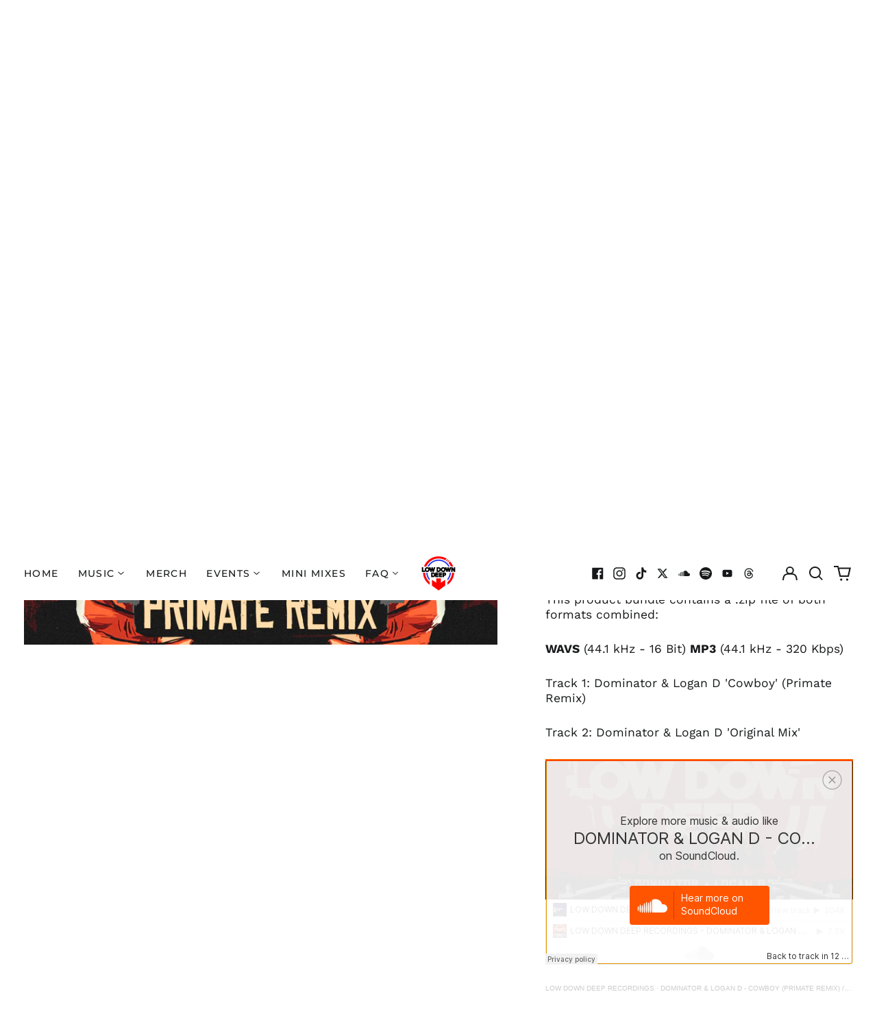

--- FILE ---
content_type: text/html; charset=utf-8
request_url: https://lowdowndeep.com/en-be/variants/40601865584745/?section_id=store-availability
body_size: 121
content:
<div id="shopify-section-store-availability" class="shopify-section"><script type="application/json" data-availability-json>{
    "variant": 40601865584745
    
  }
</script>
</div>

--- FILE ---
content_type: text/css
request_url: https://lowdowndeep.com/cdn/shop/t/30/assets/theme.min.css?v=161744934549429204131743310592
body_size: 11574
content:
@keyframes splide-loading{0%{transform:rotate(0)}to{transform:rotate(1turn)}}.splide__container{position:relative;box-sizing:border-box}.splide__list{margin:0!important;padding:0!important;width:-webkit-max-content;width:max-content;will-change:transform}.splide.is-active .splide__list{display:flex}.splide__pagination{display:inline-flex;align-items:center;width:95%;flex-wrap:wrap;justify-content:center;margin:0}.splide__pagination li{list-style-type:none;display:inline-block;line-height:1;margin:0}.splide{visibility:hidden}.splide,.splide__slide{position:relative;outline:none}.splide__slide{box-sizing:border-box;list-style-type:none!important;margin:0;flex-shrink:0}.splide__slide img{vertical-align:bottom}.splide__slider{position:relative}.splide__spinner{position:absolute;top:0;left:0;right:0;bottom:0;margin:auto;display:inline-block;width:20px;height:20px;border-radius:50%;border:2px solid #999;border-left-color:transparent;animation:splide-loading 1s linear infinite}.splide__track{position:relative;z-index:0;overflow:hidden}.splide--draggable>.splide__track>.splide__list>.splide__slide{-webkit-user-select:none;user-select:none}.splide--fade>.splide__track>.splide__list{display:block}.splide--fade>.splide__track>.splide__list>.splide__slide{position:absolute;top:0;left:0;z-index:0;opacity:0}.splide--fade>.splide__track>.splide__list>.splide__slide.is-active{position:relative;z-index:1;opacity:1}.splide--rtl{direction:rtl}.splide--ttb>.splide__track>.splide__list{display:block}.splide--ttb>.splide__pagination{width:auto}
#MainContent{opacity:1;visibility:visible}.pswp{-webkit-text-size-adjust:100%;-moz-text-size-adjust:100%;text-size-adjust:100%;backface-visibility:hidden;display:none;height:100%;left:0;outline:none;overflow:hidden;position:absolute;top:0;touch-action:none;width:100%;z-index:15000}.pswp *{box-sizing:border-box}.pswp img{max-width:none}.pswp--animate_opacity{opacity:.001;transition:opacity 333ms cubic-bezier(.4,0,.22,1);will-change:opacity}.pswp--open{display:block}.pswp--zoom-allowed .pswp__img{cursor:zoom-in}.pswp--zoomed-in .pswp__img{cursor:grab}.pswp--dragging .pswp__img{cursor:grabbing}.pswp__bg{backface-visibility:hidden;background:var(--color-primary-background);opacity:0;transform:translateZ(0)}.pswp__bg,.pswp__scroll-wrap{height:100%;left:0;position:absolute;top:0;width:100%}.pswp__scroll-wrap{overflow:hidden}.pswp__container,.pswp__zoom-wrap{bottom:0;left:0;position:absolute;right:0;top:0;touch-action:none}.pswp__container,.pswp__img{-webkit-tap-highlight-color:rgba(0,0,0,0);-webkit-touch-callout:none;-webkit-user-select:none;-moz-user-select:none;-ms-user-select:none;user-select:none}.pswp__zoom-wrap{position:absolute;transform-origin:left top;transition:transform 333ms cubic-bezier(.4,0,.22,1);width:100%}.pswp__bg{transition:opacity 333ms cubic-bezier(.4,0,.22,1);will-change:opacity}.pswp--animated-in .pswp__bg,.pswp--animated-in .pswp__zoom-wrap{transition:none}.pswp__container,.pswp__zoom-wrap{backface-visibility:hidden}.pswp__item{bottom:0;overflow:hidden;right:0}.pswp__img,.pswp__item{left:0;position:absolute;top:0}.pswp__img{height:auto;width:auto}.pswp__img--placeholder{backface-visibility:hidden}.pswp__img--placeholder--blank{background:var(--color-text-opacity-05)}.pswp--ie .pswp__img{height:auto!important;left:0;top:0;width:100%!important}.pswp__error-msg{color:var(--color-text);font-size:14px;left:0;line-height:16px;margin-top:-8px;position:absolute;text-align:center;top:50%;width:100%}.pswp__error-msg a{color:var(--color-text);text-decoration:underline}:root{--swiper-theme-color:var(--color-primary-background)}html{-webkit-text-size-adjust:100%;line-height:1.15;-moz-tab-size:4;-o-tab-size:4;tab-size:4}body{font-family:system-ui,-apple-system,Segoe UI,Roboto,Helvetica,Arial,sans-serif,Apple Color Emoji,Segoe UI Emoji;margin:0}hr{color:inherit;height:0}abbr[title]{-webkit-text-decoration:underline dotted;text-decoration:underline dotted}b,strong{font-weight:bolder}code,kbd,pre,samp{font-family:ui-monospace,SFMono-Regular,Consolas,Liberation Mono,Menlo,monospace;font-size:1em}small{font-size:80%}sub,sup{font-size:75%;line-height:0;position:relative;vertical-align:baseline}sub{bottom:-.25em}sup{top:-.5em}table{border-color:inherit;text-indent:0}button,input,optgroup,select,textarea{font-family:inherit;font-size:100%;line-height:1.15;margin:0}button,select{text-transform:none}[type=button],[type=reset],[type=submit],button{-webkit-appearance:button}::-moz-focus-inner{border-style:none;padding:0}:-moz-focusring{outline:1px dotted ButtonText}:-moz-ui-invalid{box-shadow:none}legend{padding:0}progress{vertical-align:baseline}::-webkit-inner-spin-button,::-webkit-outer-spin-button{height:auto}[type=search]{-webkit-appearance:textfield;outline-offset:-2px}::-webkit-search-decoration{-webkit-appearance:none}::-webkit-file-upload-button{-webkit-appearance:button;font:inherit}summary{display:list-item}blockquote,dd,dl,figure,h1,h2,h3,h4,h5,h6,hr,p,pre{margin:0}button{background-color:transparent;background-image:none}fieldset,ol,ul{margin:0;padding:0}ol,ul{list-style:none}html{font-family:ui-sans-serif,system-ui,-apple-system,BlinkMacSystemFont,Segoe UI,Roboto,Helvetica Neue,Arial,Noto Sans,sans-serif,Apple Color Emoji,Segoe UI Emoji,Segoe UI Symbol,Noto Color Emoji;line-height:1.5}body{font-family:inherit;line-height:inherit}*,:after,:before{border:0 solid;box-sizing:border-box}hr{border-top-width:1px}img{border-style:solid}textarea{resize:vertical}input::-moz-placeholder,textarea::-moz-placeholder{color:#9ca3af;opacity:1}input:-ms-input-placeholder,textarea:-ms-input-placeholder{color:#9ca3af;opacity:1}input::placeholder,textarea::placeholder{color:#9ca3af;opacity:1}[role=button],button{cursor:pointer}:-moz-focusring{outline:auto}table{border-collapse:collapse}h1,h2,h3,h4,h5,h6{font-size:inherit;font-weight:inherit}a{color:inherit;text-decoration:inherit}button,input,optgroup,select,textarea{color:inherit;line-height:inherit;padding:0}code,kbd,pre,samp{font-family:ui-monospace,SFMono-Regular,Menlo,Monaco,Consolas,Liberation Mono,Courier New,monospace}audio,canvas,embed,iframe,img,object,svg,video{display:block;vertical-align:middle}img,video{height:auto;max-width:100%}*,:after,:before{--tw-border-opacity:1;border-color:rgba(229,231,235,var(--tw-border-opacity))}.container{width:100%}@media (min-width:40em){.container{max-width:40em}}@media (min-width:48em){.container{max-width:48em}}@media (min-width:64em){.container{max-width:64em}}@media (min-width:80em){.container{max-width:80em}}.sr-only{clip:rect(0,0,0,0);border-width:0;height:1px;margin:-1px;overflow:hidden;padding:0;position:absolute;white-space:nowrap;width:1px}.pointer-events-none{pointer-events:none}.pointer-events-auto{pointer-events:auto}.visible{visibility:visible}.invisible{visibility:hidden}.fixed{position:fixed}.absolute{position:absolute}.relative{position:relative}.top-0{top:0}.top-1{top:.25rem}.top-2{top:.5rem}.top-1\/2{top:50%}.right-0{right:0}.right-1{right:.25rem}.right-2{right:.5rem}.right-4{right:1rem}.-right-px{right:-1px}.bottom-0{bottom:0}.bottom-3{bottom:.75rem}.bottom-4{bottom:1rem}.bottom-8{bottom:2rem}.bottom-16{bottom:4rem}.bottom-border-width{bottom:var(--border-width)}.left-0{left:0}.left-2{left:.5rem}.-left-10{left:-2.5rem}.-left-16{left:-4rem}.left-1\/2{left:50%}.z-0{z-index:0}.z-10{z-index:10}.z-20{z-index:20}.z-30{z-index:30}.z-40{z-index:40}.z-50{z-index:50}.z-60,.z-70{z-index:70}.z-99{z-index:99}.z-100{z-index:100}.col-span-1{grid-column:span 1/span 1}.col-span-2{grid-column:span 2/span 2}.col-span-3{grid-column:span 3/span 3}.col-span-4{grid-column:span 4/span 4}.col-span-5{grid-column:span 5/span 5}.col-span-6{grid-column:span 6/span 6}.col-span-7{grid-column:span 7/span 7}.col-span-8{grid-column:span 8/span 8}.col-span-9{grid-column:span 9/span 9}.col-span-10{grid-column:span 10/span 10}.col-span-11{grid-column:span 11/span 11}.col-span-12{grid-column:span 12/span 12}.col-span-full{grid-column:1/-1}.col-start-1{grid-column-start:1}.col-start-2{grid-column-start:2}.col-start-3{grid-column-start:3}.col-start-4{grid-column-start:4}.col-start-5{grid-column-start:5}.col-start-6{grid-column-start:6}.col-start-7{grid-column-start:7}.col-start-8{grid-column-start:8}.col-start-9{grid-column-start:9}.col-start-10{grid-column-start:10}.col-start-11{grid-column-start:11}.col-start-12{grid-column-start:12}.col-start-13{grid-column-start:13}.col-start-auto{grid-column-start:auto}.col-end-1{grid-column-end:1}.col-end-2{grid-column-end:2}.col-end-3{grid-column-end:3}.col-end-4{grid-column-end:4}.col-end-5{grid-column-end:5}.col-end-6{grid-column-end:6}.col-end-7{grid-column-end:7}.col-end-8{grid-column-end:8}.col-end-9{grid-column-end:9}.col-end-10{grid-column-end:10}.col-end-11{grid-column-end:11}.col-end-12{grid-column-end:12}.col-end-13{grid-column-end:13}.col-end-auto{grid-column-end:auto}.row-span-1{grid-row:span 1/span 1}.row-span-2{grid-row:span 2/span 2}.row-start-1{grid-row-start:1}.row-start-2{grid-row-start:2}.m-0{margin:0}.m-1{margin:.25rem}.m-0\.5{margin:.125rem}.-m-1{margin:-.25rem}.mx-0{margin-left:0;margin-right:0}.mx-1{margin-left:.25rem;margin-right:.25rem}.mx-4{margin-left:1rem;margin-right:1rem}.mx-auto{margin-left:auto;margin-right:auto}.-mx-1{margin-left:-.25rem;margin-right:-.25rem}.-mx-2{margin-left:-.5rem;margin-right:-.5rem}.-mx-3{margin-left:-.75rem;margin-right:-.75rem}.-mx-4{margin-left:-1rem;margin-right:-1rem}.-mx-5{margin-left:-1.25rem;margin-right:-1.25rem}.my-0{margin-bottom:0;margin-top:0}.my-1{margin-bottom:.25rem;margin-top:.25rem}.my-2{margin-bottom:.5rem;margin-top:.5rem}.my-3{margin-bottom:.75rem;margin-top:.75rem}.my-6{margin-bottom:1.5rem;margin-top:1.5rem}.my-8{margin-bottom:2rem;margin-top:2rem}.my-12{margin-bottom:3rem;margin-top:3rem}.mt-0{margin-top:0}.mt-1{margin-top:.25rem}.mt-2{margin-top:.5rem}.mt-3{margin-top:.75rem}.mt-4{margin-top:1rem}.mt-5{margin-top:1.25rem}.mt-6{margin-top:1.5rem}.mt-8{margin-top:2rem}.mt-10{margin-top:2.5rem}.mt-12{margin-top:3rem}.mt-20{margin-top:5rem}.mt-0\.5{margin-top:.125rem}.-mt-1{margin-top:-.25rem}.-mt-2{margin-top:-.5rem}.-mt-4{margin-top:-1rem}.-mt-8{margin-top:-2rem}.-mt-theme-width{margin-top:calc(var(--border-width)*-1)}.mr-1{margin-right:.25rem}.mr-2{margin-right:.5rem}.mr-3{margin-right:.75rem}.mr-4{margin-right:1rem}.mr-10{margin-right:2.5rem}.-mr-2{margin-right:-.5rem}.mb-1{margin-bottom:.25rem}.mb-2{margin-bottom:.5rem}.mb-3{margin-bottom:.75rem}.mb-4{margin-bottom:1rem}.mb-5{margin-bottom:1.25rem}.mb-6{margin-bottom:1.5rem}.mb-8{margin-bottom:2rem}.mb-10{margin-bottom:2.5rem}.mb-20{margin-bottom:5rem}.mb-1\.5{margin-bottom:.375rem}.-mb-1{margin-bottom:-.25rem}.-mb-4{margin-bottom:-1rem}.ml-1{margin-left:.25rem}.ml-2{margin-left:.5rem}.ml-3{margin-left:.75rem}.ml-4{margin-left:1rem}.ml-6{margin-left:1.5rem}.ml-8{margin-left:2rem}.ml-14{margin-left:3.5rem}.ml-auto{margin-left:auto}.-ml-0{margin-left:0}.-ml-4{margin-left:-1rem}.-ml-0\.5{margin-left:-.125rem}.block{display:block}.inline-block{display:inline-block}.flex{display:flex}.inline-flex{display:inline-flex}.table{display:table}.grid{display:grid}.contents{display:contents}.hidden{display:none}.h-0{height:0}.h-1{height:.25rem}.h-2{height:.5rem}.h-3{height:.75rem}.h-4{height:1rem}.h-5{height:1.25rem}.h-6{height:1.5rem}.h-7{height:1.75rem}.h-8{height:2rem}.h-10{height:2.5rem}.h-12{height:3rem}.h-14{height:3.5rem}.h-18{height:4.5rem}.h-24{height:6rem}.h-32{height:8rem}.h-40{height:10rem}.h-auto{height:auto}.h-0\.5{height:.125rem}.h-1\/6{height:16.666667%}.h-full{height:100%}.h-screen{height:100vh}.h-header-no-search{height:var(--header-height-no-search)}.h-screen-header{height:100vh}.max-h-full{max-height:100%}.max-h-screen-header{max-height:calc(100vh - var(--header-height, 0px))}.min-h-full{min-height:100%}.min-h-screen{min-height:100vh}.w-0{width:0}.w-1{width:.25rem}.w-3{width:.75rem}.w-4{width:1rem}.w-5{width:1.25rem}.w-6{width:1.5rem}.w-7{width:1.75rem}.w-8{width:2rem}.w-10{width:2.5rem}.w-12{width:3rem}.w-14{width:3.5rem}.w-16{width:4rem}.w-18{width:4.5rem}.w-20{width:5rem}.w-24{width:6rem}.w-28{width:7rem}.w-36{width:9rem}.w-40{width:10rem}.w-80{width:20rem}.w-auto{width:auto}.w-1\/3{width:33.333333%}.w-11\/12{width:91.666667%}.w-full{width:100%}.min-w-0{min-width:0}.min-w-variant-option{min-width:2.5rem}.max-w-xs{max-width:20rem}.max-w-sm{max-width:24rem}.max-w-md{max-width:28rem}.max-w-lg{max-width:32rem}.max-w-xl{max-width:36rem}.max-w-2xl{max-width:42rem}.max-w-3xl{max-width:48rem}.max-w-4xl{max-width:56rem}.max-w-5xl{max-width:64rem}.max-w-6xl{max-width:72rem}.max-w-7xl{max-width:80rem}.max-w-full{max-width:100%}.max-w-screen-lg{max-width:64em}.max-w-screen-xl{max-width:80em}.max-w-screen{max-width:1680px}.flex-1{flex:1 1 0%}.flex-auto{flex:1 1 auto}.flex-shrink-0{flex-shrink:0}.flex-grow-0{flex-grow:0}.flex-grow{flex-grow:1}.origin-center{transform-origin:center}.transform{--tw-translate-x:0;--tw-translate-y:0;--tw-rotate:0;--tw-skew-x:0;--tw-skew-y:0;--tw-scale-x:1;--tw-scale-y:1;transform:translateX(var(--tw-translate-x)) translateY(var(--tw-translate-y)) rotate(var(--tw-rotate)) skewX(var(--tw-skew-x)) skewY(var(--tw-skew-y)) scaleX(var(--tw-scale-x)) scaleY(var(--tw-scale-y))}.translate-x-0{--tw-translate-x:0px}.translate-x-1\/4{--tw-translate-x:25%}.translate-x-full{--tw-translate-x:100%}.-translate-x-1\/2{--tw-translate-x:-50%}.-translate-x-1\/4{--tw-translate-x:-25%}.-translate-x-full{--tw-translate-x:-100%}.translate-y-0{--tw-translate-y:0px}.translate-y-1\/4{--tw-translate-y:25%}.translate-y-full{--tw-translate-y:100%}.-translate-y-1\/2{--tw-translate-y:-50%}.-translate-y-1\/4{--tw-translate-y:-25%}.-translate-y-full{--tw-translate-y:-100%}.translate-y-0-important{--tw-translate-y:0px!important}.translate-y-search-results{--tw-translate-y:calc(100% - var(--border-width))}.rotate-45{--tw-rotate:45deg}.rotate-180{--tw-rotate:180deg}.-rotate-45{--tw-rotate:-45deg}.group:hover .group-hover\:scale-110{--tw-scale-x:1.1;--tw-scale-y:1.1}@keyframes spin{to{transform:rotate(1turn)}}@keyframes ping{75%,to{opacity:0;transform:scale(2)}}@keyframes pulse{50%{opacity:.5}}@keyframes bounce{0%,to{animation-timing-function:cubic-bezier(.8,0,1,1);transform:translateY(-25%)}50%{animation-timing-function:cubic-bezier(0,0,.2,1);transform:none}}.cursor-pointer{cursor:pointer}.cursor-wait{cursor:wait}.cursor-not-allowed{cursor:not-allowed}.resize{resize:both}.list-outside{list-style-position:outside}.list-none{list-style-type:none}.list-decimal{list-style-type:decimal}.appearance-none{-webkit-appearance:none;-moz-appearance:none;appearance:none}.grid-flow-row-dense{grid-auto-flow:row dense}.grid-cols-1{grid-template-columns:repeat(1,minmax(0,1fr))}.grid-cols-2{grid-template-columns:repeat(2,minmax(0,1fr))}.grid-cols-3{grid-template-columns:repeat(3,minmax(0,1fr))}.grid-cols-4{grid-template-columns:repeat(4,minmax(0,1fr))}.grid-cols-5{grid-template-columns:repeat(5,minmax(0,1fr))}.grid-cols-6{grid-template-columns:repeat(6,minmax(0,1fr))}.grid-cols-7{grid-template-columns:repeat(7,minmax(0,1fr))}.grid-cols-8{grid-template-columns:repeat(8,minmax(0,1fr))}.grid-cols-9{grid-template-columns:repeat(9,minmax(0,1fr))}.grid-cols-10{grid-template-columns:repeat(10,minmax(0,1fr))}.grid-cols-11{grid-template-columns:repeat(11,minmax(0,1fr))}.grid-cols-12{grid-template-columns:repeat(12,minmax(0,1fr))}.grid-cols-none{grid-template-columns:none}.grid-rows-2{grid-template-rows:repeat(2,minmax(0,1fr))}.flex-row{flex-direction:row}.flex-col{flex-direction:column}.flex-wrap{flex-wrap:wrap}.flex-nowrap{flex-wrap:nowrap}.items-start{align-items:flex-start}.items-end{align-items:flex-end}.items-center{align-items:center}.justify-start{justify-content:flex-start}.justify-end{justify-content:flex-end}.justify-center{justify-content:center}.justify-between{justify-content:space-between}.gap-1{gap:.25rem}.gap-4{gap:1rem}.gap-5{gap:1.25rem}.gap-10{gap:2.5rem}.gap-16{gap:4rem}.gap-x-4{-moz-column-gap:1rem;column-gap:1rem}.gap-y-2{row-gap:.5rem}.space-y-1>:not([hidden])~:not([hidden]){--tw-space-y-reverse:0;margin-bottom:calc(.25rem*var(--tw-space-y-reverse));margin-top:calc(.25rem*(1 - var(--tw-space-y-reverse)))}.space-y-2>:not([hidden])~:not([hidden]){--tw-space-y-reverse:0;margin-bottom:calc(.5rem*var(--tw-space-y-reverse));margin-top:calc(.5rem*(1 - var(--tw-space-y-reverse)))}.space-y-4>:not([hidden])~:not([hidden]){--tw-space-y-reverse:0;margin-bottom:calc(1rem*var(--tw-space-y-reverse));margin-top:calc(1rem*(1 - var(--tw-space-y-reverse)))}.space-y-8>:not([hidden])~:not([hidden]){--tw-space-y-reverse:0;margin-bottom:calc(2rem*var(--tw-space-y-reverse));margin-top:calc(2rem*(1 - var(--tw-space-y-reverse)))}.space-y-1\.5>:not([hidden])~:not([hidden]){--tw-space-y-reverse:0;margin-bottom:calc(.375rem*var(--tw-space-y-reverse));margin-top:calc(.375rem*(1 - var(--tw-space-y-reverse)))}.overflow-auto{overflow:auto}.overflow-hidden{overflow:hidden}.overflow-y-auto{overflow-y:auto}.overflow-y-scroll{overflow-y:scroll}.truncate{overflow:hidden;text-overflow:ellipsis}.truncate,.whitespace-nowrap{white-space:nowrap}.break-words{overflow-wrap:break-word}.rounded-md{border-radius:.375rem}.rounded-full{border-radius:9999px}.border-0{border-width:0}.border-2{border-width:2px}.border{border-width:1px}.border-theme-width{border-width:var(--border-width)}.border-text-width{border-width:var(--text-width)}.border-t-theme-width{border-top-width:var(--border-width)}.border-b-0{border-bottom-width:0}.border-b{border-bottom-width:1px}.border-b-theme-width{border-bottom-width:var(--border-width)}.border-b-text-width{border-bottom-width:var(--text-width)}.border-l-0{border-left-width:0}.border-l-theme-width{border-left-width:var(--border-width)}.last\:border-b-0:last-child{border-bottom-width:0}.border-solid{border-style:solid}.border-dashed{border-style:dashed}.border-transparent{border-color:transparent}.border-current{border-color:currentColor}.border-scheme-text{--tw-border-opacity:1;border-color:rgba(var(--color-scheme-text),var(--tw-border-opacity))}.border-scheme-accent{--tw-border-opacity:1;border-color:rgba(var(--color-scheme-accent),var(--tw-border-opacity))}.border-scheme-meta{--tw-border-opacity:1;border-color:rgba(var(--color-scheme-meta),var(--tw-border-opacity))}.border-scheme-border{--tw-border-opacity:1;border-color:rgba(var(--color-scheme-border),var(--tw-border-opacity))}.hover\:border-scheme-accent:hover{--tw-border-opacity:1;border-color:rgba(var(--color-scheme-accent),var(--tw-border-opacity))}.bg-transparent{background-color:transparent}.bg-white{--tw-bg-opacity:1;background-color:rgba(255,255,255,var(--tw-bg-opacity))}.bg-scheme-text{--tw-bg-opacity:1;background-color:rgba(var(--color-scheme-text),var(--tw-bg-opacity))}.bg-scheme-background{--tw-bg-opacity:1;background-color:rgba(var(--color-scheme-background),var(--tw-bg-opacity))}.bg-scheme-accent{--tw-bg-opacity:1;background-color:rgba(var(--color-scheme-accent),var(--tw-bg-opacity))}.bg-scheme-border{--tw-bg-opacity:1;background-color:rgba(var(--color-scheme-border),var(--tw-bg-opacity))}.bg-placeholder-bg{background-color:rgba(0,0,0,.04)}.bg-placeholder-darker-bg{background-color:rgba(0,0,0,.1)}.hover\:bg-scheme-accent:hover{--tw-bg-opacity:1;background-color:rgba(var(--color-scheme-accent),var(--tw-bg-opacity))}.bg-gradient-to-t{background-image:linear-gradient(to top,var(--tw-gradient-stops))}.bg-gradient-to-b{background-image:linear-gradient(to bottom,var(--tw-gradient-stops))}.from-black{--tw-gradient-from:#000;--tw-gradient-stops:var(--tw-gradient-from),var(--tw-gradient-to,transparent)}.from-white{--tw-gradient-from:#fff;--tw-gradient-stops:var(--tw-gradient-from),var(--tw-gradient-to,hsla(0,0%,100%,0))}.from-scheme-background{--tw-gradient-from:rgb(var(--color-scheme-background));--tw-gradient-stops:var(--tw-gradient-from),var(--tw-gradient-to,rgba(var(--color-scheme-background),0))}.to-transparent{--tw-gradient-to:transparent}.bg-cover{background-size:cover}.bg-contain{background-size:contain}.bg-center{background-position:50%}.bg-no-repeat{background-repeat:no-repeat}.fill-current{fill:currentColor}.object-contain{-o-object-fit:contain;object-fit:contain}.object-cover{-o-object-fit:cover;object-fit:cover}.p-0{padding:0}.p-1{padding:.25rem}.p-2{padding:.5rem}.p-3{padding:.75rem}.p-4{padding:1rem}.p-5{padding:1.25rem}.p-8{padding:2rem}.p-px{padding:1px}.px-1{padding-left:.25rem;padding-right:.25rem}.px-2{padding-left:.5rem;padding-right:.5rem}.px-4{padding-left:1rem;padding-right:1rem}.px-5{padding-left:1.25rem;padding-right:1.25rem}.px-8{padding-left:2rem;padding-right:2rem}.py-0{padding-bottom:0;padding-top:0}.py-1{padding-bottom:.25rem;padding-top:.25rem}.py-2{padding-bottom:.5rem;padding-top:.5rem}.py-3{padding-bottom:.75rem;padding-top:.75rem}.py-4{padding-bottom:1rem;padding-top:1rem}.py-5{padding-bottom:1.25rem;padding-top:1.25rem}.py-8{padding-bottom:2rem;padding-top:2rem}.py-10{padding-bottom:2.5rem;padding-top:2.5rem}.py-12{padding-bottom:3rem;padding-top:3rem}.py-16{padding-bottom:4rem;padding-top:4rem}.py-0\.5{padding-bottom:.125rem;padding-top:.125rem}.pt-1{padding-top:.25rem}.pt-2{padding-top:.5rem}.pt-4{padding-top:1rem}.pt-5{padding-top:1.25rem}.pt-8{padding-top:2rem}.pt-12{padding-top:3rem}.pr-1{padding-right:.25rem}.pr-2{padding-right:.5rem}.pr-4{padding-right:1rem}.pr-5{padding-right:1.25rem}.pr-6{padding-right:1.5rem}.pr-10{padding-right:2.5rem}.pb-0{padding-bottom:0}.pb-1{padding-bottom:.25rem}.pb-2{padding-bottom:.5rem}.pb-4{padding-bottom:1rem}.pb-5{padding-bottom:1.25rem}.pb-8{padding-bottom:2rem}.pb-10{padding-bottom:2.5rem}.pb-12{padding-bottom:3rem}.pb-16{padding-bottom:4rem}.pb-0\.5{padding-bottom:.125rem}.pb-safe-bottom{padding-bottom:calc(2rem + env(safe-area-inset-bottom))}.pl-4{padding-left:1rem}.pl-8{padding-left:2rem}.pl-9{padding-left:2.25rem}.pl-12{padding-left:3rem}.text-left{text-align:left}.text-center{text-align:center}.text-right{text-align:right}.align-middle{vertical-align:middle}.text-0{font-size:0;line-height:0}.text-xs{font-size:.64rem}.text-sm,.text-xs{line-height:var(--base-line-height)}.text-sm{font-size:.875rem}.text-base{font-size:1rem}.text-base,.text-lg{line-height:var(--base-line-height)}.text-lg{font-size:1.25rem}.text-xl{font-size:1.563rem}.text-2xl,.text-xl{line-height:var(--base-line-height)}.text-2xl{font-size:1.953rem}.text-3xl{font-size:2.441rem}.text-3xl,.text-4xl{line-height:calc(var(--base-line-height)*.9)}.text-4xl{font-size:3.052rem}.text-5xl{font-size:3.815rem;line-height:1}.text-6xl{font-size:4.768rem;line-height:1}.text-7xl{font-size:5.96rem;line-height:1}.text-8xl{font-size:7.451rem;line-height:1}.text-9xl{font-size:9.313rem;line-height:1}.text-rte{font-size:var(--rte-font-size)}.font-bold{font-weight:700}.uppercase{text-transform:uppercase}.capitalize{text-transform:capitalize}.italic{font-style:italic}.oldstyle-nums{--tw-ordinal:var(--tw-empty,/*!*/ /*!*/);--tw-slashed-zero:var(--tw-empty,/*!*/ /*!*/);--tw-numeric-figure:var(--tw-empty,/*!*/ /*!*/);--tw-numeric-spacing:var(--tw-empty,/*!*/ /*!*/);--tw-numeric-fraction:var(--tw-empty,/*!*/ /*!*/);--tw-numeric-figure:oldstyle-nums;font-variant-numeric:var(--tw-ordinal) var(--tw-slashed-zero) var(--tw-numeric-figure) var(--tw-numeric-spacing) var(--tw-numeric-fraction)}.leading-none{line-height:1}.leading-tight{line-height:1.25}.leading-snug{line-height:1.375}.leading-relaxed{line-height:1.625}.leading-zero{line-height:0}.text-transparent{color:transparent}.text-white{--tw-text-opacity:1;color:rgba(255,255,255,var(--tw-text-opacity))}.text-scheme-text{--tw-text-opacity:1;color:rgba(var(--color-scheme-text),var(--tw-text-opacity))}.text-scheme-background{--tw-text-opacity:1;color:rgba(var(--color-scheme-background),var(--tw-text-opacity))}.text-scheme-accent{--tw-text-opacity:1;color:rgba(var(--color-scheme-accent),var(--tw-text-opacity))}.text-scheme-meta{--tw-text-opacity:1;color:rgba(var(--color-scheme-meta),var(--tw-text-opacity))}.text-scheme-text-overlay{--tw-text-opacity:1;color:rgba(var(--color-scheme-text--overlay),var(--tw-text-opacity))}.text-white-text{color:var(--color-white-text)}.text-black-text{color:var(--color-black-text)}.text-placeholder{color:rgba(0,0,0,.18)}.hover\:text-scheme-text:hover{--tw-text-opacity:1;color:rgba(var(--color-scheme-text),var(--tw-text-opacity))}.hover\:text-scheme-accent:hover{--tw-text-opacity:1;color:rgba(var(--color-scheme-accent),var(--tw-text-opacity))}.hover\:text-scheme-accent-overlay:hover{--tw-text-opacity:1;color:rgba(var(--color-scheme-accent--overlay),var(--tw-text-opacity))}.focus\:text-scheme-accent:focus{--tw-text-opacity:1;color:rgba(var(--color-scheme-accent),var(--tw-text-opacity))}.underline{text-decoration:underline}.line-through{text-decoration:line-through}.placeholder-current::-moz-placeholder{color:currentColor}.placeholder-current:-ms-input-placeholder{color:currentColor}.placeholder-current::placeholder{color:currentColor}.placeholder-scheme-meta::-moz-placeholder{--tw-placeholder-opacity:1;color:rgba(var(--color-scheme-meta),var(--tw-placeholder-opacity))}.placeholder-scheme-meta:-ms-input-placeholder{--tw-placeholder-opacity:1;color:rgba(var(--color-scheme-meta),var(--tw-placeholder-opacity))}.placeholder-scheme-meta::placeholder{--tw-placeholder-opacity:1;color:rgba(var(--color-scheme-meta),var(--tw-placeholder-opacity))}.opacity-0{opacity:0}.opacity-10{opacity:.1}.opacity-40{opacity:.4}.opacity-50{opacity:.5}.opacity-70{opacity:.7}.opacity-90{opacity:.9}.opacity-100{opacity:1}*,:after,:before{--tw-shadow:0 0 #0000}.outline-none{outline:2px solid transparent;outline-offset:2px}*,:after,:before{--tw-ring-inset:var(--tw-empty,/*!*/ /*!*/);--tw-ring-offset-width:0px;--tw-ring-offset-color:#fff;--tw-ring-color:rgba(59,130,246,0.5);--tw-ring-offset-shadow:0 0 #0000;--tw-ring-shadow:0 0 #0000}.ring{--tw-ring-offset-shadow:var(--tw-ring-inset) 0 0 0 var(--tw-ring-offset-width) var(--tw-ring-offset-color);--tw-ring-shadow:var(--tw-ring-inset) 0 0 0 calc(3px + var(--tw-ring-offset-width)) var(--tw-ring-color);box-shadow:var(--tw-ring-offset-shadow),var(--tw-ring-shadow),var(--tw-shadow,0 0 #0000)}.filter{--tw-blur:var(--tw-empty,/*!*/ /*!*/);--tw-brightness:var(--tw-empty,/*!*/ /*!*/);--tw-contrast:var(--tw-empty,/*!*/ /*!*/);--tw-grayscale:var(--tw-empty,/*!*/ /*!*/);--tw-hue-rotate:var(--tw-empty,/*!*/ /*!*/);--tw-invert:var(--tw-empty,/*!*/ /*!*/);--tw-saturate:var(--tw-empty,/*!*/ /*!*/);--tw-sepia:var(--tw-empty,/*!*/ /*!*/);--tw-drop-shadow:var(--tw-empty,/*!*/ /*!*/);filter:var(--tw-blur) var(--tw-brightness) var(--tw-contrast) var(--tw-grayscale) var(--tw-hue-rotate) var(--tw-invert) var(--tw-saturate) var(--tw-sepia) var(--tw-drop-shadow)}.transition{transition-duration:.15s;transition-property:background-color,border-color,color,fill,stroke,opacity,box-shadow,transform,filter,-webkit-backdrop-filter;transition-property:background-color,border-color,color,fill,stroke,opacity,box-shadow,transform,filter,backdrop-filter;transition-property:background-color,border-color,color,fill,stroke,opacity,box-shadow,transform,filter,backdrop-filter,-webkit-backdrop-filter;transition-timing-function:cubic-bezier(.4,0,.2,1)}.transition-opacity{transition-duration:.15s;transition-property:opacity;transition-timing-function:cubic-bezier(.4,0,.2,1)}.transition-transform{transition-duration:.15s;transition-property:transform;transition-timing-function:cubic-bezier(.4,0,.2,1)}.transition-max-height{transition-duration:.15s;transition-property:max-height;transition-timing-function:cubic-bezier(.4,0,.2,1)}.duration-200{transition-duration:.2s}.duration-300{transition-duration:.3s}.ease-in-out{transition-timing-function:cubic-bezier(.4,0,.2,1)}html{scroll-padding-top:2.5rem}body{background-color:var(--color-primary-background);color:var(--color-primary-text);display:flex;flex-direction:column;min-height:100vh}model-viewer{height:100%;width:100%}html{background-color:var(--color-primary-background);color:var(--color-primary-text);font-size:var(--base-font-size);line-height:var(--base-line-height)}.font-heading{font-family:var(--heading-font);font-style:var(--heading-font-style);font-weight:var(--heading-font-weight);letter-spacing:var(--heading-letterspacing);text-transform:var(--heading-capitalize)}.font-body{font-family:var(--body-font);font-style:var(--body-font-style);font-weight:var(--body-font-weight);text-transform:var(--body-font-style)}.font-secondary{font-family:var(--secondary-font);font-style:var(--secondary-font-style);font-weight:var(--secondary-font-weight);letter-spacing:var(--secondary-letterspacing);text-transform:var(--secondary-title-capitalize)}.type-text-overlay{letter-spacing:var(--text-overlay-letterspacing)}.section-title-align{text-align:var(--section-title-align)}.responsive-image-wrapper:before{content:"";display:block}.responsive-image{opacity:0}.responsive-image.lazyloaded{opacity:1}.responsive-image-placeholder{opacity:.05}.responsive-image.lazyloaded+.responsive-image-placeholder{opacity:0}[data-color-scheme=primary] .responsive-image-placeholder{background-color:var(--color-primary-text)}[data-color-scheme=secondary] .responsive-image-placeholder{background-color:var(--color-secondary-text)}[data-color-scheme=tertiary] .responsive-image-placeholder{background-color:var(--color-tertiary-text)}.no-js .responsive-image-placeholder{display:none}.splide:focus-within .splide__arrows{opacity:1}.splide__pagination__page{padding:.5rem}.splide__pagination__page>.background-video-wrapper--full-screen{padding-bottom:calc(100vh - 1rem)}.splide__pagination__page:before{--tw-translate-x:0;--tw-translate-y:0;--tw-rotate:0;--tw-skew-x:0;--tw-skew-y:0;--tw-scale-x:1;--tw-scale-y:1;--tw-rotate:45deg;background-color:transparent;border-color:currentColor;border-width:2px;content:"";display:block;height:.75rem;transform:translateX(var(--tw-translate-x)) translateY(var(--tw-translate-y)) rotate(var(--tw-rotate)) skewX(var(--tw-skew-x)) skewY(var(--tw-skew-y)) scaleX(var(--tw-scale-x)) scaleY(var(--tw-scale-y));width:.75rem}.splide__pagination__page.is-active:before{background-color:currentColor}.splide__autoplay-control .splide__pause,.splide__autoplay-control .splide__play{transition-duration:.15s;transition-property:opacity;transition-timing-function:cubic-bezier(.4,0,.2,1)}.splide__autoplay-control .splide__play{opacity:0;position:absolute}.splide__autoplay-control .splide__pause{opacity:1}.splide__autoplay-control--paused .splide__play{opacity:1;position:relative}.splide__autoplay-control--paused .splide__pause{opacity:0;position:absolute}.no-js .splide{visibility:visible}.no-js .splide__list{width:100%}.no-js .splide__slide:not(:first-child){display:none}.wrapper{margin-left:auto;margin-right:auto;max-width:1680px;padding-left:1.25rem;padding-right:1.25rem}@media (min-width:64em){.wrapper{padding-left:2.5rem;padding-right:2.5rem}}header .sticky-header-container{border-color:transparent;padding-bottom:.5rem;padding-top:.5rem}@media(min-width:1024px){header .sticky-header-container{padding-bottom:1rem;padding-top:1rem}}@media(max-width:1023px){header .hide-border-mobile{border-color:transparent}}header.header-is-active{background-color:var(--color-primary-background);color:var(--color-primary-text)}.cart-count-overlay{background-color:var(--color-primary-text);color:var(--color-primary-text--overlay)}.btn,.shopify-payment-button .shopify-payment-button__button,.shopify-payment-button .shopify-payment-button__button--unbranded{min-height:44px}.shopify-payment-button,.shopify-payment-button__button,.shopify-payment-button__button--branded{min-height:var(--payment-button-height)!important}.btn,.shopify-payment-button .shopify-payment-button__button--unbranded{align-items:center;border-color:var(--color-primary-text);border-radius:0;border-style:solid;border-width:var(--text-width);cursor:pointer;display:inline-flex;font-family:var(--secondary-font);font-size:1rem;font-style:var(--secondary-font-style);font-weight:var(--secondary-font-weight);justify-content:center;letter-spacing:var(--secondary-letterspacing);line-height:var(--base-line-height);line-height:1;padding:1.25rem 1rem;text-transform:var(--secondary-title-capitalize)}.shopify-payment-button__button,.shopify-payment-button__button--unbranded,.shopify-payment-button__more-options{transition:none!important}.shopify-payment-button__button--unbranded.disabled,.shopify-payment-button__button--unbranded[disabled],.shopify-payment-button__button.disabled,.shopify-payment-button__button[disabled],.shopify-payment-button__more-options.disabled,.shopify-payment-button__more-options[disabled]{cursor:default;visibility:hidden}.btn-primary-accent{border-color:var(--color-primary-accent);color:var(--color-primary-accent)}.btn-primary-accent:focus,.btn-primary-accent:hover{border-color:var(--color-primary-text);color:var(--color-primary-text)}.btn-text{line-height:1;position:relative;top:var(--button-baseline-adjust)}.btn-solid-primary-text,.payment-buttons-primary-text .shopify-payment-button .shopify-payment-button__button--unbranded,.payment-buttons-primary-text .shopify-payment-button .shopify-payment-button__button:not(.shopify-payment-button__button--branded){background:var(--color-primary-text);color:var(--color-primary-text--overlay)}.btn-solid-primary-text:focus,.btn-solid-primary-text:hover,.payment-buttons-primary-text .shopify-payment-button .shopify-payment-button__button--unbranded:focus,.payment-buttons-primary-text .shopify-payment-button .shopify-payment-button__button--unbranded:hover,.payment-buttons-primary-text .shopify-payment-button .shopify-payment-button__button:not(.shopify-payment-button__button--branded):focus,.payment-buttons-primary-text .shopify-payment-button .shopify-payment-button__button:not(.shopify-payment-button__button--branded):hover{background:var(--color-primary-accent);border-color:var(--color-primary-accent);color:var(--color-primary-accent--overlay)}.btn-outline-primary-text{border-color:var(--color-primary-text);color:var(--color-primary-text)}.btn-outline-primary-text:focus,.btn-outline-primary-text:hover{border-color:var(--color-primary-accent);color:var(--color-primary-accent)}.btn-primary-accent-full,.btn-solid-primary-accent,.payment-buttons-primary-accent .shopify-payment-button .shopify-payment-button__button:not(.shopify-payment-button__button--branded),.payment-buttons-primary-accent .shopify-payment-button__button:not(.shopify-payment-button__button--branded) .shopify-payment-button__button--unbranded{background:var(--color-primary-accent);border-color:var(--color-primary-accent);color:var(--color-primary-accent--overlay)}.btn-primary-accent-full:focus,.btn-primary-accent-full:hover,.btn-solid-primary-accent:focus,.btn-solid-primary-accent:hover,.payment-buttons-primary-accent .shopify-payment-button .shopify-payment-button__button:not(.shopify-payment-button__button--branded):focus,.payment-buttons-primary-accent .shopify-payment-button .shopify-payment-button__button:not(.shopify-payment-button__button--branded):hover,.payment-buttons-primary-accent .shopify-payment-button__button:not(.shopify-payment-button__button--branded) .shopify-payment-button__button--unbranded:focus,.payment-buttons-primary-accent .shopify-payment-button__button:not(.shopify-payment-button__button--branded) .shopify-payment-button__button--unbranded:hover{background:var(--color-primary-text);border-color:var(--color-primary-text);color:var(--color-primary-text--overlay)}.btn-outline-primary-accent{border-color:var(--color-primary-accent);color:var(--color-primary-accent)}.btn-outline-primary-accent:focus,.btn-outline-primary-accent:hover{border-color:var(--color-primary-text);color:var(--color-primary-text)}.btn-solid-secondary-text,.payment-buttons-secondary-text .shopify-payment-button .shopify-payment-button__button--unbranded,.payment-buttons-secondary-text .shopify-payment-button .shopify-payment-button__button:not(.shopify-payment-button__button--branded){background:var(--color-secondary-text);color:var(--color-secondary-text--overlay)}.btn-solid-secondary-text:focus,.btn-solid-secondary-text:hover,.payment-buttons-secondary-text .shopify-payment-button .shopify-payment-button__button--unbranded:focus,.payment-buttons-secondary-text .shopify-payment-button .shopify-payment-button__button--unbranded:hover,.payment-buttons-secondary-text .shopify-payment-button .shopify-payment-button__button:not(.shopify-payment-button__button--branded):focus,.payment-buttons-secondary-text .shopify-payment-button .shopify-payment-button__button:not(.shopify-payment-button__button--branded):hover{background:var(--color-secondary-accent);border-color:var(--color-secondary-accent);color:var(--color-secondary-accent--overlay)}.btn-outline-secondary-text{border-color:var(--color-secondary-text);color:var(--color-secondary-text)}.btn-outline-secondary-text:focus,.btn-outline-secondary-text:hover{border-color:var(--color-secondary-accent);color:var(--color-secondary-accent)}.btn-secondary-accent-full,.btn-solid-secondary-accent,.payment-buttons-secondary-accent .shopify-payment-button .shopify-payment-button__button:not(.shopify-payment-button__button--branded),.payment-buttons-secondary-accent .shopify-payment-button__button:not(.shopify-payment-button__button--branded) .shopify-payment-button__button--unbranded{background:var(--color-secondary-accent);border-color:var(--color-secondary-accent);color:var(--color-secondary-accent--overlay)}.btn-secondary-accent-full:focus,.btn-secondary-accent-full:hover,.btn-solid-secondary-accent:focus,.btn-solid-secondary-accent:hover,.payment-buttons-secondary-accent .shopify-payment-button .shopify-payment-button__button:not(.shopify-payment-button__button--branded):focus,.payment-buttons-secondary-accent .shopify-payment-button .shopify-payment-button__button:not(.shopify-payment-button__button--branded):hover,.payment-buttons-secondary-accent .shopify-payment-button__button:not(.shopify-payment-button__button--branded) .shopify-payment-button__button--unbranded:focus,.payment-buttons-secondary-accent .shopify-payment-button__button:not(.shopify-payment-button__button--branded) .shopify-payment-button__button--unbranded:hover{background:var(--color-secondary-text);border-color:var(--color-secondary-text);color:var(--color-secondary-text--overlay)}.btn-outline-secondary-accent{border-color:var(--color-secondary-accent);color:var(--color-secondary-accent)}.btn-outline-secondary-accent:focus,.btn-outline-secondary-accent:hover{border-color:var(--color-secondary-text);color:var(--color-secondary-text)}.btn-solid-tertiary-text,.payment-buttons-tertiary-text .shopify-payment-button .shopify-payment-button__button--unbranded,.payment-buttons-tertiary-text .shopify-payment-button .shopify-payment-button__button:not(.shopify-payment-button__button--branded){background:var(--color-tertiary-text);color:var(--color-tertiary-text--overlay)}.btn-solid-tertiary-text:focus,.btn-solid-tertiary-text:hover,.payment-buttons-tertiary-text .shopify-payment-button .shopify-payment-button__button--unbranded:focus,.payment-buttons-tertiary-text .shopify-payment-button .shopify-payment-button__button--unbranded:hover,.payment-buttons-tertiary-text .shopify-payment-button .shopify-payment-button__button:not(.shopify-payment-button__button--branded):focus,.payment-buttons-tertiary-text .shopify-payment-button .shopify-payment-button__button:not(.shopify-payment-button__button--branded):hover{background:var(--color-tertiary-accent);border-color:var(--color-tertiary-accent);color:var(--color-tertiary-accent--overlay)}.btn-outline-tertiary-text{border-color:var(--color-tertiary-text);color:var(--color-tertiary-text)}.btn-outline-tertiary-text:focus,.btn-outline-tertiary-text:hover{border-color:var(--color-tertiary-accent);color:var(--color-tertiary-accent)}.btn-solid-tertiary-accent,.btn-tertiary-accent-full,.payment-buttons-tertiary-accent .shopify-payment-button .shopify-payment-button__button:not(.shopify-payment-button__button--branded),.payment-buttons-tertiary-accent .shopify-payment-button__button:not(.shopify-payment-button__button--branded) .shopify-payment-button__button--unbranded{background:var(--color-tertiary-accent);border-color:var(--color-tertiary-accent);color:var(--color-tertiary-accent--overlay)}.btn-solid-tertiary-accent:focus,.btn-solid-tertiary-accent:hover,.btn-tertiary-accent-full:focus,.btn-tertiary-accent-full:hover,.payment-buttons-tertiary-accent .shopify-payment-button .shopify-payment-button__button:not(.shopify-payment-button__button--branded):focus,.payment-buttons-tertiary-accent .shopify-payment-button .shopify-payment-button__button:not(.shopify-payment-button__button--branded):hover,.payment-buttons-tertiary-accent .shopify-payment-button__button:not(.shopify-payment-button__button--branded) .shopify-payment-button__button--unbranded:focus,.payment-buttons-tertiary-accent .shopify-payment-button__button:not(.shopify-payment-button__button--branded) .shopify-payment-button__button--unbranded:hover{background:var(--color-tertiary-text);border-color:var(--color-tertiary-text);color:var(--color-tertiary-text--overlay)}.btn-outline-tertiary-accent{border-color:var(--color-tertiary-accent);color:var(--color-tertiary-accent)}.btn-outline-tertiary-accent:focus,.btn-outline-tertiary-accent:hover{border-color:var(--color-tertiary-text);color:var(--color-tertiary-text)}.btn-solid-white-accent,.btn-solid-white-text{background:var(--color-white-text);border-color:var(--color-white-text);color:var(--color-white-text--overlay)}.btn-solid-white-accent:focus,.btn-solid-white-accent:hover,.btn-solid-white-text:focus,.btn-solid-white-text:hover{background:var(--color-primary-accent);border-color:var(--color-primary-accent);color:var(--color-primary-accent--overlay)}.btn-solid-black-accent,.btn-solid-black-text{background:var(--color-black-text);border-color:var(--color-black-text);color:var(--color-black-text--overlay)}.btn-solid-black-accent:focus,.btn-solid-black-accent:hover,.btn-solid-black-text:focus,.btn-solid-black-text:hover{background:var(--color-primary-accent);border-color:var(--color-primary-accent);color:var(--color-primary-accent--overlay)}.btn-icon{display:inline-block;height:1rem;margin-left:.5rem;width:1rem}.btn span,.btn svg,.button span,.button svg,button span,button svg{pointer-events:none}shopify-accelerated-checkout,shopify-accelerated-checkout-cart{--shopify-accelerated-checkout-button-block-size:var( --payment-button-height );--shopify-accelerated-checkout-button-border-radius:0}shopify-accelerated-checkout-cart{--shopify-accelerated-checkout-button-block-size:var( --checkout-button-height );--shopify-accelerated-checkout-inline-alignment:end}input{background-color:var(--color-primary-background)}select{-webkit-appearance:none;-moz-appearance:none;appearance:none;background-color:transparent;background-image:var(--icon-svg-select);background-position:100%;background-repeat:no-repeat;background-size:1rem 1rem;border-color:var(--color-primary-border);border-width:0;border-bottom-width:var(--text-width);display:block;padding-bottom:.75rem;padding-top:.75rem;width:100%}select.text-primary-text{background-image:var(--icon-svg-select-primary)}select.text-secondary-text{background-image:var(--icon-svg-select-secondary)}select.text-tertiary-text{background-image:var(--icon-svg-select-tertiary)}.type-product-grid-item:focus-within .product-item-hover,.type-product-grid-item:hover .product-item-hover{opacity:1}.product__thumbnail-item{flex-basis:4.5rem}.product__block-wrapper>:first-child{margin-top:0}.product__block-wrapper>:last-child{border-bottom:0;padding-bottom:0}.product-block-text+.product-title{margin-top:-1.5rem}shopify-payment-terms{display:block;margin-bottom:2rem;margin-top:1rem}.blog__post-sidebar{grid-row:1}.plyr--video{height:100%}.plyr__control--overlaid svg{fill:currentColor}.plyr,.plyr__control{background-color:var(--color-primary-background);color:var(--color-primary-text)}@media only screen and (max-width:767px){.cart-table{width:100%}.cart-table thead{display:none}.cart-table tr{border-bottom-width:var(--text-width);border-color:var(--color-primary-border);display:block;padding-bottom:1rem;padding-top:1rem}.cart-table tr:first-child{border-top-width:var(--text-width)}.cart-table td{align-items:center;border-width:0;display:flex;justify-content:space-between;margin:0;width:100%}.no-js .no-js:not(html).cart-table td{display:flex}.cart-table td[data-price]{display:none}.cart-table td[data-quantity],.cart-table td[data-total]{padding-bottom:.5rem;padding-top:.5rem}.cart-table td:not(:first-child):before{color:var(--color-primary-meta);content:attr(data-label);font-family:var(--secondary-font);font-size:.875rem;font-style:var(--secondary-font-style);font-weight:var(--secondary-font-weight);letter-spacing:var(--secondary-letterspacing);line-height:var(--base-line-height);text-transform:var(--secondary-title-capitalize)}}@media(min-width:768px){.cart-table{border-color:var(--color-primary-border);text-align:center;width:100%}.cart-table td,.cart-table th{border-bottom-width:var(--text-width);border-color:var(--color-primary-border);padding:2rem 1.25rem;vertical-align:middle}.cart-table td:first-child,.cart-table th:first-child{padding-left:0;text-align:left}.cart-table td:last-child,.cart-table th:last-child{padding-right:0;text-align:right}.cart-table th{padding-bottom:1rem;padding-top:1rem}}.rte>:not([hidden])~:not([hidden]){--tw-space-y-reverse:0;margin-bottom:calc(2rem*var(--tw-space-y-reverse));margin-top:calc(2rem*(1 - var(--tw-space-y-reverse)))}.rte{line-height:var(--base-line-height)}.rte h1,.rte h2,.rte h3,.rte h4,.rte h5,.rte h6{margin-bottom:1rem;margin-top:2rem}.rte h1:first-child,.rte h2:first-child,.rte h3:first-child,.rte h4:first-child,.rte h5:first-child,.rte h6:first-child{margin-top:0}.rte h1 a,.rte h2 a,.rte h3 a,.rte h4 a,.rte h5 a,.rte h6 a{text-decoration:none}.rte h1{font-family:var(--heading-font);font-size:2.441rem;font-style:var(--heading-font-style);font-weight:var(--heading-font-weight);letter-spacing:var(--heading-letterspacing);line-height:calc(var(--base-line-height)*.9);text-transform:var(--heading-capitalize)}@media (min-width:64em){.rte h1{font-size:3.052rem;line-height:calc(var(--base-line-height)*.9)}}.rte h2{font-family:var(--heading-font);font-size:1.953rem;font-style:var(--heading-font-style);font-weight:var(--heading-font-weight);letter-spacing:var(--heading-letterspacing);line-height:var(--base-line-height);text-transform:var(--heading-capitalize)}@media (min-width:64em){.rte h2{font-size:2.441rem;line-height:calc(var(--base-line-height)*.9)}}.rte h3{font-family:var(--heading-font);font-size:1.563rem;font-style:var(--heading-font-style);font-weight:var(--heading-font-weight);letter-spacing:var(--heading-letterspacing);line-height:var(--base-line-height);text-transform:var(--heading-capitalize)}@media (min-width:64em){.rte h3{font-size:1.953rem;line-height:var(--base-line-height)}}.rte h3{letter-spacing:0;text-transform:none}.rte h4{font-family:var(--heading-font);font-size:1.25rem;font-style:var(--heading-font-style);font-weight:var(--heading-font-weight);letter-spacing:var(--heading-letterspacing);line-height:var(--base-line-height);text-transform:var(--heading-capitalize)}@media (min-width:64em){.rte h4{font-size:1.563rem;line-height:var(--base-line-height)}}.rte h4{letter-spacing:0;text-transform:none}.rte h5{font-size:1rem}.rte h5,.rte h6{font-family:var(--heading-font);font-style:var(--heading-font-style);font-weight:var(--heading-font-weight);letter-spacing:var(--heading-letterspacing);line-height:var(--base-line-height);text-transform:var(--heading-capitalize)}.rte h6{color:var(--color-primary-meta);font-size:.875rem}.rte li{margin-bottom:.5rem}.rte ol,.rte ul{padding-left:1rem}.rte ol>:not([hidden])~:not([hidden]),.rte ul>:not([hidden])~:not([hidden]){--tw-space-y-reverse:0;margin-bottom:calc(.5rem*var(--tw-space-y-reverse));margin-top:calc(.5rem*(1 - var(--tw-space-y-reverse)))}.rte ol{list-style-type:decimal}.rte ul{list-style-type:disc}.rte blockquote{border-color:var(--color-primary-border);border-left-width:var(--text-width);color:var(--color-primary-accent);font-family:var(--body-font);font-size:1.563rem;font-style:var(--body-font-style);font-weight:var(--body-font-weight);line-height:var(--base-line-height);margin-bottom:1rem;margin-top:1rem;padding:1rem;text-transform:var(--body-font-style)}.rte code,.rte pre{font-family:monospace;font-size:.875rem;line-height:var(--base-line-height);overflow:auto}.rte table{table-layout:fixed}.rte table,.rte td,.rte th{border-color:var(--color-primary-border);border-width:1px}.rte td,.rte th{padding:.25rem}@media (min-width:64em){.rte td,.rte th{padding:.5rem}.rte td>.background-video-wrapper--full-screen,.rte th>.background-video-wrapper--full-screen{padding-bottom:calc(100vh - 1rem)}}.rte-template{font-size:var(--rte-font-size)}[data-color-scheme=primary].rte a,[data-color-scheme=primary] .rte a{text-decoration:underline}[data-color-scheme=primary].rte a,[data-color-scheme=primary] .rte a{color:var(--color-primary-accent)}[data-color-scheme=primary].rte blockquote,[data-color-scheme=primary] .rte blockquote{border-left-width:var(--text-width);font-size:1.563rem;line-height:var(--base-line-height);margin-bottom:1rem;margin-top:1rem;padding:1rem}[data-color-scheme=primary].rte blockquote,[data-color-scheme=primary] .rte blockquote{border-color:var(--color-primary-border);color:var(--color-primary-accent);font-family:var(--body-font);font-style:var(--body-font-style);font-weight:var(--body-font-weight);text-transform:var(--body-font-style)}[data-color-scheme=primary].rte h6,[data-color-scheme=primary] .rte h6{font-size:.875rem;line-height:var(--base-line-height)}[data-color-scheme=primary].rte h6,[data-color-scheme=primary] .rte h6{color:var(--color-primary-meta);font-family:var(--heading-font);font-style:var(--heading-font-style);font-weight:var(--heading-font-weight);letter-spacing:var(--heading-letterspacing);text-transform:var(--heading-capitalize)}[data-color-scheme=secondary].rte a,[data-color-scheme=secondary] .rte a{text-decoration:underline}[data-color-scheme=secondary].rte a,[data-color-scheme=secondary] .rte a{color:var(--color-secondary-accent)}[data-color-scheme=secondary].rte blockquote,[data-color-scheme=secondary] .rte blockquote{border-left-width:var(--text-width);font-size:1.563rem;line-height:var(--base-line-height);margin-bottom:1rem;margin-top:1rem;padding:1rem}[data-color-scheme=secondary].rte blockquote,[data-color-scheme=secondary] .rte blockquote{border-color:var(--color-secondary-border);color:var(--color-secondary-accent);font-family:var(--body-font);font-style:var(--body-font-style);font-weight:var(--body-font-weight);text-transform:var(--body-font-style)}[data-color-scheme=secondary].rte h6,[data-color-scheme=secondary] .rte h6{font-size:.875rem;line-height:var(--base-line-height)}[data-color-scheme=secondary].rte h6,[data-color-scheme=secondary] .rte h6{color:var(--color-secondary-meta);font-family:var(--heading-font);font-style:var(--heading-font-style);font-weight:var(--heading-font-weight);letter-spacing:var(--heading-letterspacing);text-transform:var(--heading-capitalize)}[data-color-scheme=tertiary].rte a,[data-color-scheme=tertiary] .rte a{text-decoration:underline}[data-color-scheme=tertiary].rte a,[data-color-scheme=tertiary] .rte a{color:var(--color-tertiary-accent)}[data-color-scheme=tertiary].rte blockquote,[data-color-scheme=tertiary] .rte blockquote{border-left-width:var(--text-width);font-size:1.563rem;line-height:var(--base-line-height);margin-bottom:1rem;margin-top:1rem;padding:1rem}[data-color-scheme=tertiary].rte blockquote,[data-color-scheme=tertiary] .rte blockquote{border-color:var(--color-tertiary-border);color:var(--color-tertiary-accent);font-family:var(--body-font);font-style:var(--body-font-style);font-weight:var(--body-font-weight);text-transform:var(--body-font-style)}[data-color-scheme=tertiary].rte h6,[data-color-scheme=tertiary] .rte h6{font-size:.875rem;line-height:var(--base-line-height)}[data-color-scheme=tertiary].rte h6,[data-color-scheme=tertiary] .rte h6{color:var(--color-tertiary-meta);font-family:var(--heading-font);font-style:var(--heading-font-style);font-weight:var(--heading-font-weight);letter-spacing:var(--heading-letterspacing);text-transform:var(--heading-capitalize)}.product__spr .spr-container.spr-container{border-style:none;border-width:0;padding:2.5rem 0}@media (min-width:64em){.product__spr .spr-container.spr-container{padding-bottom:5rem;padding-top:5rem}}.product__spr .spr-header-title.spr-header-title{font-family:var(--heading-font);font-style:var(--heading-font-style);font-weight:var(--heading-font-weight);letter-spacing:var(--heading-letterspacing);text-align:var(--section-title-align);text-transform:var(--heading-capitalize)}.product__spr[data-section-heading-font-size=text-base] .spr-header-title.spr-header-title{font-size:1rem;line-height:var(--base-line-height)}.product__spr[data-section-heading-font-size=text-lg] .spr-header-title.spr-header-title{font-size:1.25rem;line-height:var(--base-line-height)}.product__spr[data-section-heading-font-size="text-2xl lg:text-4xl"] .spr-header-title.spr-header-title,.product__spr[data-section-heading-font-size=text-2xl] .spr-header-title.spr-header-title{font-size:1.953rem;line-height:var(--base-line-height)}@media (min-width:64em){.product__spr[data-section-heading-font-size="text-2xl lg:text-4xl"] .spr-header-title.spr-header-title{font-size:3.052rem;line-height:calc(var(--base-line-height)*.9)}}.product__spr .spr-summary-actions.spr-summary-actions{display:block;margin-top:1.5rem}.product__spr[data-button-style=outline][data-outline-button-color=text] .spr-button.spr-button-primary,.product__spr[data-button-style=outline][data-outline-button-color=text] .spr-summary-actions.spr-summary-actions>a,.shopify-payment-button .shopify-payment-button__button,.shopify-payment-button .shopify-payment-button__button--unbranded{min-height:44px}.product__spr[data-button-style=outline][data-outline-button-color=text] .spr-button.spr-button-primary,.product__spr[data-button-style=outline][data-outline-button-color=text] .spr-summary-actions.spr-summary-actions>a,.shopify-payment-button .shopify-payment-button__button--unbranded{align-items:center;border-color:var(--color-primary-text);border-radius:0;border-style:solid;border-width:var(--text-width);cursor:pointer;display:inline-flex;font-family:var(--secondary-font);font-size:1rem;font-style:var(--secondary-font-style);font-weight:var(--secondary-font-weight);justify-content:center;letter-spacing:var(--secondary-letterspacing);line-height:var(--base-line-height);line-height:1;padding:1.25rem 1rem;text-transform:var(--secondary-title-capitalize)}.product__spr[data-button-style=outline][data-outline-button-color=text] .spr-button.spr-button-primary,.product__spr[data-button-style=outline][data-outline-button-color=text] .spr-summary-actions.spr-summary-actions>a{border-color:var(--color-primary-text);color:var(--color-primary-text)}.btn-outline-primary-text:focus,.btn-outline-primary-text:hover,.product__spr[data-button-style=outline][data-outline-button-color=text] .spr-button.spr-button-primary:focus,.product__spr[data-button-style=outline][data-outline-button-color=text] .spr-button.spr-button-primary:hover,.product__spr[data-button-style=outline][data-outline-button-color=text] .spr-summary-actions.spr-summary-actions>a:focus,.product__spr[data-button-style=outline][data-outline-button-color=text] .spr-summary-actions.spr-summary-actions>a:hover{border-color:var(--color-primary-accent);color:var(--color-primary-accent)}.button span,.button svg,.product__spr[data-button-style=outline][data-outline-button-color=text] .spr-button.spr-button-primary span,.product__spr[data-button-style=outline][data-outline-button-color=text] .spr-button.spr-button-primary svg,.product__spr[data-button-style=outline][data-outline-button-color=text] .spr-summary-actions.spr-summary-actions>a span,.product__spr[data-button-style=outline][data-outline-button-color=text] .spr-summary-actions.spr-summary-actions>a svg,button span,button svg{pointer-events:none}.product__spr[data-button-style=outline][data-outline-button-color=accent] .spr-button.spr-button-primary,.product__spr[data-button-style=outline][data-outline-button-color=accent] .spr-summary-actions.spr-summary-actions>a,.shopify-payment-button .shopify-payment-button__button,.shopify-payment-button .shopify-payment-button__button--unbranded{min-height:44px}.product__spr[data-button-style=outline][data-outline-button-color=accent] .spr-button.spr-button-primary,.product__spr[data-button-style=outline][data-outline-button-color=accent] .spr-summary-actions.spr-summary-actions>a,.shopify-payment-button .shopify-payment-button__button--unbranded{align-items:center;border-color:var(--color-primary-text);border-radius:0;border-style:solid;border-width:var(--text-width);cursor:pointer;display:inline-flex;font-family:var(--secondary-font);font-size:1rem;font-style:var(--secondary-font-style);font-weight:var(--secondary-font-weight);justify-content:center;letter-spacing:var(--secondary-letterspacing);line-height:var(--base-line-height);line-height:1;padding:1.25rem 1rem;text-transform:var(--secondary-title-capitalize)}.product__spr[data-button-style=outline][data-outline-button-color=accent] .spr-button.spr-button-primary,.product__spr[data-button-style=outline][data-outline-button-color=accent] .spr-summary-actions.spr-summary-actions>a{border-color:var(--color-primary-accent);color:var(--color-primary-accent)}.btn-outline-primary-accent:focus,.btn-outline-primary-accent:hover,.product__spr[data-button-style=outline][data-outline-button-color=accent] .spr-button.spr-button-primary:focus,.product__spr[data-button-style=outline][data-outline-button-color=accent] .spr-button.spr-button-primary:hover,.product__spr[data-button-style=outline][data-outline-button-color=accent] .spr-summary-actions.spr-summary-actions>a:focus,.product__spr[data-button-style=outline][data-outline-button-color=accent] .spr-summary-actions.spr-summary-actions>a:hover{border-color:var(--color-primary-text);color:var(--color-primary-text)}.button span,.button svg,.product__spr[data-button-style=outline][data-outline-button-color=accent] .spr-button.spr-button-primary span,.product__spr[data-button-style=outline][data-outline-button-color=accent] .spr-button.spr-button-primary svg,.product__spr[data-button-style=outline][data-outline-button-color=accent] .spr-summary-actions.spr-summary-actions>a span,.product__spr[data-button-style=outline][data-outline-button-color=accent] .spr-summary-actions.spr-summary-actions>a svg,button span,button svg{pointer-events:none}.product__spr[data-button-style=solid][data-solid-button-color=text] .spr-button.spr-button-primary,.product__spr[data-button-style=solid][data-solid-button-color=text] .spr-summary-actions.spr-summary-actions>a,.shopify-payment-button .shopify-payment-button__button,.shopify-payment-button .shopify-payment-button__button--unbranded{min-height:44px}.product__spr[data-button-style=solid][data-solid-button-color=text] .spr-button.spr-button-primary,.product__spr[data-button-style=solid][data-solid-button-color=text] .spr-summary-actions.spr-summary-actions>a,.shopify-payment-button .shopify-payment-button__button--unbranded{align-items:center;border-color:var(--color-primary-text);border-radius:0;border-style:solid;border-width:var(--text-width);cursor:pointer;display:inline-flex;font-family:var(--secondary-font);font-size:1rem;font-style:var(--secondary-font-style);font-weight:var(--secondary-font-weight);justify-content:center;letter-spacing:var(--secondary-letterspacing);line-height:var(--base-line-height);line-height:1;padding:1.25rem 1rem;text-transform:var(--secondary-title-capitalize)}.payment-buttons-primary-text .shopify-payment-button .shopify-payment-button__button--unbranded,.payment-buttons-primary-text .shopify-payment-button .shopify-payment-button__button:not(.shopify-payment-button__button--branded),.product__spr[data-button-style=solid][data-solid-button-color=text] .spr-button.spr-button-primary,.product__spr[data-button-style=solid][data-solid-button-color=text] .spr-summary-actions.spr-summary-actions>a{background:var(--color-primary-text);color:var(--color-primary-text--overlay)}.btn-solid-primary-text:focus,.btn-solid-primary-text:hover,.payment-buttons-primary-text .shopify-payment-button .shopify-payment-button__button--unbranded:focus,.payment-buttons-primary-text .shopify-payment-button .shopify-payment-button__button--unbranded:hover,.payment-buttons-primary-text .shopify-payment-button .shopify-payment-button__button:not(.shopify-payment-button__button--branded):focus,.payment-buttons-primary-text .shopify-payment-button .shopify-payment-button__button:not(.shopify-payment-button__button--branded):hover,.product__spr[data-button-style=solid][data-solid-button-color=text] .spr-button.spr-button-primary:focus,.product__spr[data-button-style=solid][data-solid-button-color=text] .spr-button.spr-button-primary:hover,.product__spr[data-button-style=solid][data-solid-button-color=text] .spr-summary-actions.spr-summary-actions>a:focus,.product__spr[data-button-style=solid][data-solid-button-color=text] .spr-summary-actions.spr-summary-actions>a:hover{background:var(--color-primary-accent);border-color:var(--color-primary-accent);color:var(--color-primary-accent--overlay)}.button span,.button svg,.product__spr[data-button-style=solid][data-solid-button-color=text] .spr-button.spr-button-primary span,.product__spr[data-button-style=solid][data-solid-button-color=text] .spr-button.spr-button-primary svg,.product__spr[data-button-style=solid][data-solid-button-color=text] .spr-summary-actions.spr-summary-actions>a span,.product__spr[data-button-style=solid][data-solid-button-color=text] .spr-summary-actions.spr-summary-actions>a svg,button span,button svg{pointer-events:none}.product__spr[data-button-style=solid][data-solid-button-color=accent] .spr-button.spr-button-primary,.product__spr[data-button-style=solid][data-solid-button-color=accent] .spr-summary-actions.spr-summary-actions>a,.shopify-payment-button .shopify-payment-button__button,.shopify-payment-button .shopify-payment-button__button--unbranded{min-height:44px}.product__spr[data-button-style=solid][data-solid-button-color=accent] .spr-button.spr-button-primary,.product__spr[data-button-style=solid][data-solid-button-color=accent] .spr-summary-actions.spr-summary-actions>a,.shopify-payment-button .shopify-payment-button__button--unbranded{align-items:center;border-color:var(--color-primary-text);border-radius:0;border-style:solid;border-width:var(--text-width);cursor:pointer;display:inline-flex;font-family:var(--secondary-font);font-size:1rem;font-style:var(--secondary-font-style);font-weight:var(--secondary-font-weight);justify-content:center;letter-spacing:var(--secondary-letterspacing);line-height:var(--base-line-height);line-height:1;padding:1.25rem 1rem;text-transform:var(--secondary-title-capitalize)}.btn-primary-accent-full,.payment-buttons-primary-accent .shopify-payment-button .shopify-payment-button__button:not(.shopify-payment-button__button--branded),.payment-buttons-primary-accent .shopify-payment-button__button:not(.shopify-payment-button__button--branded) .shopify-payment-button__button--unbranded,.product__spr[data-button-style=solid][data-solid-button-color=accent] .spr-button.spr-button-primary,.product__spr[data-button-style=solid][data-solid-button-color=accent] .spr-summary-actions.spr-summary-actions>a{background:var(--color-primary-accent);border-color:var(--color-primary-accent);color:var(--color-primary-accent--overlay)}.btn-primary-accent-full:focus,.btn-primary-accent-full:hover,.btn-solid-primary-accent:focus,.btn-solid-primary-accent:hover,.payment-buttons-primary-accent .shopify-payment-button .shopify-payment-button__button:not(.shopify-payment-button__button--branded):focus,.payment-buttons-primary-accent .shopify-payment-button .shopify-payment-button__button:not(.shopify-payment-button__button--branded):hover,.payment-buttons-primary-accent .shopify-payment-button__button:not(.shopify-payment-button__button--branded) .shopify-payment-button__button--unbranded:focus,.payment-buttons-primary-accent .shopify-payment-button__button:not(.shopify-payment-button__button--branded) .shopify-payment-button__button--unbranded:hover,.product__spr[data-button-style=solid][data-solid-button-color=accent] .spr-button.spr-button-primary:focus,.product__spr[data-button-style=solid][data-solid-button-color=accent] .spr-button.spr-button-primary:hover,.product__spr[data-button-style=solid][data-solid-button-color=accent] .spr-summary-actions.spr-summary-actions>a:focus,.product__spr[data-button-style=solid][data-solid-button-color=accent] .spr-summary-actions.spr-summary-actions>a:hover{background:var(--color-primary-text);border-color:var(--color-primary-text);color:var(--color-primary-text--overlay)}.btn span,.btn svg,.button span,.button svg,.product__spr[data-button-style=solid][data-solid-button-color=accent] .spr-button.spr-button-primary span,.product__spr[data-button-style=solid][data-solid-button-color=accent] .spr-button.spr-button-primary svg,.product__spr[data-button-style=solid][data-solid-button-color=accent] .spr-summary-actions.spr-summary-actions>a span,.product__spr[data-button-style=solid][data-solid-button-color=accent] .spr-summary-actions.spr-summary-actions>a svg,button span,button svg{pointer-events:none}.product__spr .spr-summary-actions.spr-summary-actions>a{float:none}.product__spr .spr-review.spr-review{border-bottom-width:0;border-color:var(--color-primary-border);border-top-width:var(--border-width)}@media (min-width:64em){.product__spr .spr-review.spr-review:first-of-type{border-top-width:0;margin-top:0;padding-top:0}}.product__spr .spr-review.spr-review:first-of-type{border-color:var(--color-primary-border)}.product__spr[data-star-color=accent] .spr-starrating.spr-starrating,.product__spr[data-star-color=accent] .spr-starratings.spr-starratings{color:var(--color-primary-accent)}.product__spr.product__spr[data-section-font-size=body] .spr-form-title.spr-form-title.spr-form-title,.product__spr.product__spr[data-section-font-size=body] .spr-review-header-title.spr-review-header-title.spr-review-header-title{font-family:var(--body-font);font-size:1rem;font-style:var(--body-font-style);font-weight:var(--body-font-weight);font-weight:bolder!important;line-height:var(--base-line-height);margin-bottom:.75rem;margin-top:.75rem;text-transform:var(--body-font-style)}.product__spr.product__spr[data-section-font-size=rte] .spr-form-title.spr-form-title.spr-form-title,.product__spr.product__spr[data-section-font-size=rte] .spr-review-header-title.spr-review-header-title.spr-review-header-title{font-family:var(--heading-font);font-size:1.25rem;font-style:var(--heading-font-style);font-weight:var(--heading-font-weight);letter-spacing:var(--heading-letterspacing);line-height:var(--base-line-height);text-transform:var(--heading-capitalize)}@media (min-width:64em){.product__spr.product__spr[data-section-font-size=rte] .spr-form-title.spr-form-title.spr-form-title,.product__spr.product__spr[data-section-font-size=rte] .spr-review-header-title.spr-review-header-title.spr-review-header-title{font-size:1.953rem;line-height:var(--base-line-height)}}.product__spr.product__spr[data-section-font-size=rte] .spr-form-title.spr-form-title.spr-form-title,.product__spr.product__spr[data-section-font-size=rte] .spr-review-header-title.spr-review-header-title.spr-review-header-title{margin-bottom:.75rem;margin-top:.75rem}.product__spr.product__spr[data-section-font-size=body] .spr-review-content-body.spr-review-content-body,.product__spr.product__spr[data-section-font-size=body] .spr-review-reply-body,.product__spr.product__spr[data-section-font-size=body] .spr-review-reply-shop{font-size:var(--base-font-size);line-height:var(--base-line-height)}.product__spr.product__spr[data-section-font-size=rte] .spr-review-content-body.spr-review-content-body,.product__spr.product__spr[data-section-font-size=rte] .spr-review-reply-body,.product__spr.product__spr[data-section-font-size=rte] .spr-review-reply-shop{font-size:var(--rte-font-size);line-height:var(--base-line-height)}.product__spr .spr-review-reply.spr-review-reply{background-color:var(--color-primary-background);border-color:var(--color-primary-accent);border-left-width:var(--border-width)}.product__spr .spr-review-header-byline{color:var(--color-primary-meta);font-size:1rem;font-style:inherit;font-weight:inherit;line-height:var(--base-line-height)}.product__spr .spr-review-header-byline strong{font-style:inherit;font-weight:inherit!important}.product__spr .spr-review-header-byline strong:first-of-type{color:var(--color-primary-text)}.product__spr .spr-review-content.spr-review-content{margin-top:1.5rem}.product__spr .spr-review-reply-shop.spr-review-reply-shop{float:none}.product__spr .spr-review-reportreview.spr-review-reportreview{color:var(--color-primary-meta);font-size:.875rem;line-height:var(--base-line-height)}.product__spr .spr-container.spr-container{display:grid;gap:2.5rem;margin-top:1.25rem}@media (min-width:64em){.product__spr .spr-container.spr-container{grid-template-columns:repeat(12,minmax(0,1fr));margin-top:2.5rem}.product__spr .spr-header.spr-header{grid-column:span 4/span 4}.product__spr .spr-content.spr-content{grid-column:span 8/span 8}}.product__spr .spr-container.spr-container:after,.product__spr .spr-container.spr-container:before{display:none}.product__spr .spr-form.spr-form{border-bottom-width:0;border-top-width:var(--border-width);margin-bottom:6rem}@media (min-width:64em){.product__spr .spr-form.spr-form{border-top-width:0;margin-top:0;padding-top:0}}.product__spr .spr-form.spr-form{border-color:var(--color-primary-border)}.product__spr .spr-form-title.spr-form-title{margin-top:1rem}.product__spr .spr-form-label.spr-form-label{display:block;font-family:var(--secondary-font);font-size:.875rem;font-style:var(--secondary-font-style);font-weight:var(--secondary-font-weight);letter-spacing:var(--secondary-letterspacing);line-height:var(--base-line-height);margin-bottom:.25rem;text-transform:var(--secondary-title-capitalize)}@media (min-width:64em){.product__spr .spr-form-label.spr-form-label{margin-top:0}}.product__spr input.spr-form-input.spr-form-input{background-color:transparent;border-width:var(--text-width);padding:.5rem;width:100%}.product__spr input.spr-form-input.spr-form-input>.background-video-wrapper--full-screen{padding-bottom:calc(100vh - 1rem)}.product__spr input.spr-form-input.spr-form-input{border-color:var(--color-primary-border)}.product__spr .spr-form-input-textarea.spr-form-input-textarea{background-color:transparent;border-width:var(--text-width);display:block;font-size:1rem;line-height:var(--base-line-height);margin-top:.25rem;padding:.5rem;width:100%}.product__spr .spr-form-input-textarea.spr-form-input-textarea>.background-video-wrapper--full-screen{padding-bottom:calc(100vh - 1rem)}.product__spr .spr-form-input-textarea.spr-form-input-textarea{border-color:var(--color-primary-border)}@media only screen and (max-width:480px){.product__spr .spr-summary.spr-summary{text-align:left}}.visually-hidden{clip:rect(0 0 0 0);border:0;height:1px;margin:-1px;overflow:hidden;padding:0;position:absolute!important;width:1px}.aspect-square{padding-top:100%}.aspect-image-with-text-large{padding-top:75%}.aspect-landscape{padding-top:56.25%}.aspect-wide{padding-top:42.5531915%}.shopify-model-viewer-ui,[data-product-media-type-video] iframe,[data-product-media-type-video] video,model-viewer,svg{height:100%;width:100%}.video-wrapper{height:0;height:auto;max-width:100%;overflow:hidden;padding-bottom:56.25%;position:relative}.video-wrapper iframe{height:100%;left:0;position:absolute;top:0;width:100%}.table-wrapper{-webkit-overflow-scrolling:touch;max-width:100%;overflow:auto}.fade-enter-active,.fade-leave-active{transition:opacity .2s}.fade-enter,.fade-leave-to{opacity:0}[data-shopify-xr-hidden],[hidden],[x-cloak]{display:none}[data-shopify-buttoncontainer]{justify-content:center}.no-js .respimg,.no-js:not(html){display:none}.no-js .no-js:not(html){display:block}.no-js .no-js:not(html).flex{display:flex}.supports-no-cookies:not(html),[hidden],html.no-js .js-enabled{display:none}.supports-no-cookies .supports-no-cookies:not(html){display:block}.dynamic-payment-buttons .shopify-payment-button__button--hidden{display:none}.increase-target:before{content:"";height:100%;left:0;position:absolute;top:0;width:100%;z-index:1}.skip-link{background-color:var(--color-primary-text);color:var(--color-primary-background);left:0;opacity:0;padding:1rem;pointer-events:none;position:absolute;top:0;z-index:50}.skip-link:focus{opacity:1;pointer-events:auto}.shopify-challenge__container,.shopify-challenge__container .g-recaptcha{margin:3rem auto!important}@media only screen and (max-width:767px){.responsive-table{width:100%}.responsive-table thead{display:none}.responsive-table td{align-items:center;border-width:0;display:flex;justify-content:space-between;margin:0;padding-bottom:.25rem;padding-top:.25rem;text-align:right;width:100%}.no-js .no-js:not(html).responsive-table td{display:flex}.responsive-table td:before,.responsive-table th:before{content:attr(data-label);font-size:.64rem;font-weight:400;line-height:var(--base-line-height);margin-top:.25rem;max-width:50%;padding-right:.75rem;text-align:left}.table-small-hide{display:none!important}}@media(min-width:768px){.responsive-table{border-width:var(--text-width);text-align:center;width:100%}.responsive-table,.responsive-table td,.responsive-table th{border-color:var(--color-primary-border)}.responsive-table td,.responsive-table th{border-width:var(--text-width);padding:.5rem}.responsive-table td>.background-video-wrapper--full-screen,.responsive-table th>.background-video-wrapper--full-screen{padding-bottom:calc(100vh - 1rem)}.responsive-table td:first-child,.responsive-table th:first-child{text-align:left}.responsive-table td:last-child,.responsive-table th:last-child{text-align:right}}.disclosure-list{max-height:60vh;overflow-y:auto;transform:translateY(calc(-100% + var(--text-width)))}.background-video-wrapper--full-screen{padding-bottom:100vh}.background-video-wrapper--four-three{padding-bottom:75%}.background-video-wrapper--landscape{padding-bottom:62.5%}.background-video-wrapper--widescreen{padding-bottom:56.25%}.background-video-wrapper--cinematic{padding-bottom:42.5531914894%}.p-2>.background-video-wrapper--full-screen{padding-bottom:calc(100vh - 1rem)}@media(min-width:1024px){.lg\:p-4>.background-video-wrapper--full-screen,.lg\:p-4>.lg\:background-video-wrapper--full-screen{padding-bottom:calc(100vh - 2rem)}}.background-video__error{align-items:center;bottom:0;display:flex;flex-flow:row nowrap;height:100%;justify-content:center;left:0;position:absolute;right:0;top:0;width:100%}.background-video iframe{height:300%;left:auto;opacity:0;pointer-events:none;position:absolute;top:-100%;transform:scale(1.0125);transition:opacity .2s ease-in-out;width:100%;z-index:1}.background-video iframe.background-video-iframe--tall{height:120%;left:-100%;max-width:none;top:-10%;width:300%}.background-video.is-playing iframe{opacity:1}.spec-list{display:grid;grid-template-columns:auto 1fr}.spec-list dd{margin-left:3rem}.custom-checkbox input[type=checkbox]:checked+label .custom-checkbox__input{border-color:currentColor}.custom-checkbox input[type=checkbox]:checked+label .custom-checkbox__input:before{opacity:1}.custom-checkbox input[type=checkbox]:focus+label .custom-checkbox__input{outline:var(--text-width) solid var(--color-primary-accent);outline-offset:.125rem}.custom-checkbox__input{border-color:var(--color-primary-border);border-width:var(--text-width);display:inline-block;height:1rem;margin-right:.5rem;min-width:1rem;position:relative;width:1rem}.custom-checkbox__input,.custom-checkbox__input:before{transition-duration:.15s;transition-property:background-color,border-color,color,fill,stroke,opacity,box-shadow,transform,filter,-webkit-backdrop-filter;transition-property:background-color,border-color,color,fill,stroke,opacity,box-shadow,transform,filter,backdrop-filter;transition-property:background-color,border-color,color,fill,stroke,opacity,box-shadow,transform,filter,backdrop-filter,-webkit-backdrop-filter;transition-timing-function:cubic-bezier(.4,0,.2,1)}.custom-checkbox__input:before{--tw-translate-x:0;--tw-translate-y:0;--tw-rotate:0;--tw-skew-x:0;--tw-skew-y:0;--tw-scale-x:1;--tw-scale-y:1;--tw-translate-x:-50%;--tw-translate-y:-50%;background-color:var(--color-primary-text);content:"";display:block;height:.5rem;left:50%;opacity:0;position:absolute;top:50%;transform:translateX(var(--tw-translate-x)) translateY(var(--tw-translate-y)) rotate(var(--tw-rotate)) skewX(var(--tw-skew-x)) skewY(var(--tw-skew-y)) scaleX(var(--tw-scale-x)) scaleY(var(--tw-scale-y));width:.5rem}.color-swatch+label{border-color:transparent}.color-swatch:checked+label{border-color:currentColor}.color-swatch:focus+label{outline:.125rem solid currentColor;outline-offset:.125rem}.predictive-search__option[aria-selected=true]{outline:.125rem solid currentColor}.predictive-search__query-suggestion mark{background:none;font-weight:bolder;text-decoration:underline}input[type=search]::-webkit-search-cancel-button,input[type=search]::-webkit-search-decoration{-webkit-appearance:none}.section-y-padding{padding-bottom:2rem;padding-top:2rem}@media (min-width:64em){.section-y-padding{padding-bottom:4rem;padding-top:4rem}}.section-t-padding{padding-top:2rem}@media (min-width:64em){.section-t-padding{padding-top:4rem}}.section-b-padding{padding-bottom:2rem}@media (min-width:64em){.section-b-padding{padding-bottom:4rem}}.section-x-padding{padding-left:1.25rem;padding-right:1.25rem}@media (min-width:64em){.section-x-padding{padding-left:2.5rem;padding-right:2.5rem}}.section-y-padding+.section-with-no-padding{padding-top:2rem}@media (min-width:64em){.section-y-padding+.section-with-no-padding{padding-top:4rem}}.background-video-wrapper--full-screen{padding-bottom:calc(100vh - var(--header-height, 0px))}@media(min-width:1024px){.lg\:background-video-wrapper--full-screen{padding-bottom:calc(100vh - var(--header-height, 0px))}}.background-video-wrapper--full-screen.hero-video{padding-bottom:calc(100vh - var(--announcement-bar-height, 0px))}@media(min-width:1024px){.lg\:background-video-wrapper--full-screen.hero-video{padding-bottom:calc(100vh - var(--announcement-bar-height, 0px))}}#MainContent .shopify-section:first-of-type .section-with-no-padding .h-screen-header,#MainContent .shopify-section:first-of-type .section-with-no-top-padding .h-screen-header{height:calc(100vh - var(--header-height, 0px))}@media(max-width:1023px){#MainContent .shopify-section:first-of-type .section-with-no-padding .background-video-wrapper--full-screen,#MainContent .shopify-section:first-of-type .section-with-no-top-padding .background-video-wrapper--full-screen{padding-bottom:calc(100vh - var(--header-height, 0px))}}@media(min-width:1024px){#MainContent .shopify-section:first-of-type .section-with-no-padding .lg\:background-video-wrapper--full-screen,#MainContent .shopify-section:first-of-type .section-with-no-top-padding .lg\:background-video-wrapper--full-screen{padding-bottom:calc(100vh - var(--header-height, 0px))}}#MainContent .shopify-section:last-of-type .section-with-no-bottom-padding,#MainContent .shopify-section:last-of-type .section-with-no-padding{margin-bottom:calc(var(--border-width)*-1)}@media(max-width:1023px){#MainContent .shopify-section:first-of-type .section-with-no-padding-mobile{margin-top:calc(var(--border-width)*-1)}}.loading{display:inline-block;padding-top:100%;position:relative;width:100%}.loading:after{animation:loading 1.2s linear infinite;border:var(--border-width) solid;border-color:currentColor transparent;border-radius:50%;content:" ";display:block;height:100%;position:absolute;top:0;width:100%}@keyframes loading{0%{transform:rotate(0deg)}to{transform:rotate(1turn)}}.user-using-mouse :focus,.user-using-mouse button:focus{outline:0}.user-using-mouse ::-moz-focus-inner{outline:0}.user-using-mouse .color-swatch:focus+label,.user-using-mouse .custom-checkbox input[type=checkbox]:focus+label .custom-checkbox__input,.user-using-mouse .custom-input:focus+label,.user-using-mouse .increase-target:focus:before,.user-using-mouse .product-media-object:focus,.user-using-mouse .product-media-object:focus:after{outline:0}@media (min-width:40em){.sm\:col-span-1{grid-column:span 1/span 1}.sm\:col-span-2{grid-column:span 2/span 2}.sm\:col-span-3{grid-column:span 3/span 3}.sm\:col-span-4{grid-column:span 4/span 4}.sm\:col-span-5{grid-column:span 5/span 5}.sm\:col-span-6{grid-column:span 6/span 6}.sm\:col-span-7{grid-column:span 7/span 7}.sm\:col-span-8{grid-column:span 8/span 8}.sm\:col-span-9{grid-column:span 9/span 9}.sm\:col-span-10{grid-column:span 10/span 10}.sm\:col-span-11{grid-column:span 11/span 11}.sm\:col-span-12{grid-column:span 12/span 12}.sm\:col-span-full{grid-column:1/-1}.sm\:col-start-1{grid-column-start:1}.sm\:col-start-2{grid-column-start:2}.sm\:col-start-3{grid-column-start:3}.sm\:col-start-4{grid-column-start:4}.sm\:col-start-5{grid-column-start:5}.sm\:col-start-6{grid-column-start:6}.sm\:col-start-7{grid-column-start:7}.sm\:col-start-8{grid-column-start:8}.sm\:col-start-9{grid-column-start:9}.sm\:col-start-10{grid-column-start:10}.sm\:col-start-11{grid-column-start:11}.sm\:col-start-12{grid-column-start:12}.sm\:col-start-13{grid-column-start:13}.sm\:col-start-auto{grid-column-start:auto}.sm\:col-end-1{grid-column-end:1}.sm\:col-end-2{grid-column-end:2}.sm\:col-end-3{grid-column-end:3}.sm\:col-end-4{grid-column-end:4}.sm\:col-end-5{grid-column-end:5}.sm\:col-end-6{grid-column-end:6}.sm\:col-end-7{grid-column-end:7}.sm\:col-end-8{grid-column-end:8}.sm\:col-end-9{grid-column-end:9}.sm\:col-end-10{grid-column-end:10}.sm\:col-end-11{grid-column-end:11}.sm\:col-end-12{grid-column-end:12}.sm\:col-end-13{grid-column-end:13}.sm\:col-end-auto{grid-column-end:auto}.sm\:mr-4{margin-right:1rem}.sm\:mb-0{margin-bottom:0}.sm\:flex{display:flex}.sm\:w-20{width:5rem}.sm\:grid-cols-1{grid-template-columns:repeat(1,minmax(0,1fr))}.sm\:grid-cols-2{grid-template-columns:repeat(2,minmax(0,1fr))}.sm\:grid-cols-3{grid-template-columns:repeat(3,minmax(0,1fr))}.sm\:grid-cols-4{grid-template-columns:repeat(4,minmax(0,1fr))}.sm\:grid-cols-5{grid-template-columns:repeat(5,minmax(0,1fr))}.sm\:grid-cols-6{grid-template-columns:repeat(6,minmax(0,1fr))}.sm\:grid-cols-7{grid-template-columns:repeat(7,minmax(0,1fr))}.sm\:grid-cols-8{grid-template-columns:repeat(8,minmax(0,1fr))}.sm\:grid-cols-9{grid-template-columns:repeat(9,minmax(0,1fr))}.sm\:grid-cols-10{grid-template-columns:repeat(10,minmax(0,1fr))}.sm\:grid-cols-11{grid-template-columns:repeat(11,minmax(0,1fr))}.sm\:grid-cols-12{grid-template-columns:repeat(12,minmax(0,1fr))}.sm\:grid-cols-none{grid-template-columns:none}.sm\:items-center{align-items:center}.sm\:oldstyle-nums{--tw-ordinal:var(--tw-empty,/*!*/ /*!*/);--tw-slashed-zero:var(--tw-empty,/*!*/ /*!*/);--tw-numeric-figure:var(--tw-empty,/*!*/ /*!*/);--tw-numeric-spacing:var(--tw-empty,/*!*/ /*!*/);--tw-numeric-fraction:var(--tw-empty,/*!*/ /*!*/);--tw-numeric-figure:oldstyle-nums;font-variant-numeric:var(--tw-ordinal) var(--tw-slashed-zero) var(--tw-numeric-figure) var(--tw-numeric-spacing) var(--tw-numeric-fraction)}}@media (min-width:48em){.md\:col-span-1{grid-column:span 1/span 1}.md\:col-span-2{grid-column:span 2/span 2}.md\:col-span-3{grid-column:span 3/span 3}.md\:col-span-4{grid-column:span 4/span 4}.md\:col-span-5{grid-column:span 5/span 5}.md\:col-span-6{grid-column:span 6/span 6}.md\:col-span-7{grid-column:span 7/span 7}.md\:col-span-8{grid-column:span 8/span 8}.md\:col-span-9{grid-column:span 9/span 9}.md\:col-span-10{grid-column:span 10/span 10}.md\:col-span-11{grid-column:span 11/span 11}.md\:col-span-12{grid-column:span 12/span 12}.md\:col-span-full{grid-column:1/-1}.md\:col-start-1{grid-column-start:1}.md\:col-start-2{grid-column-start:2}.md\:col-start-3{grid-column-start:3}.md\:col-start-4{grid-column-start:4}.md\:col-start-5{grid-column-start:5}.md\:col-start-6{grid-column-start:6}.md\:col-start-7{grid-column-start:7}.md\:col-start-8{grid-column-start:8}.md\:col-start-9{grid-column-start:9}.md\:col-start-10{grid-column-start:10}.md\:col-start-11{grid-column-start:11}.md\:col-start-12{grid-column-start:12}.md\:col-start-13{grid-column-start:13}.md\:col-start-auto{grid-column-start:auto}.md\:col-end-1{grid-column-end:1}.md\:col-end-2{grid-column-end:2}.md\:col-end-3{grid-column-end:3}.md\:col-end-4{grid-column-end:4}.md\:col-end-5{grid-column-end:5}.md\:col-end-6{grid-column-end:6}.md\:col-end-7{grid-column-end:7}.md\:col-end-8{grid-column-end:8}.md\:col-end-9{grid-column-end:9}.md\:col-end-10{grid-column-end:10}.md\:col-end-11{grid-column-end:11}.md\:col-end-12{grid-column-end:12}.md\:col-end-13{grid-column-end:13}.md\:col-end-auto{grid-column-end:auto}.md\:row-start-1{grid-row-start:1}.md\:mt-0{margin-top:0}.md\:mt-2{margin-top:.5rem}.md\:ml-10{margin-left:2.5rem}.md\:ml-12{margin-left:3rem}.md\:inline-block{display:inline-block}.md\:flex{display:flex}.md\:grid{display:grid}.md\:w-28{width:7rem}.md\:w-auto{width:auto}.md\:max-w-xs{max-width:20rem}.md\:grid-cols-1{grid-template-columns:repeat(1,minmax(0,1fr))}.md\:grid-cols-2{grid-template-columns:repeat(2,minmax(0,1fr))}.md\:grid-cols-3{grid-template-columns:repeat(3,minmax(0,1fr))}.md\:grid-cols-4{grid-template-columns:repeat(4,minmax(0,1fr))}.md\:grid-cols-5{grid-template-columns:repeat(5,minmax(0,1fr))}.md\:grid-cols-6{grid-template-columns:repeat(6,minmax(0,1fr))}.md\:grid-cols-7{grid-template-columns:repeat(7,minmax(0,1fr))}.md\:grid-cols-8{grid-template-columns:repeat(8,minmax(0,1fr))}.md\:grid-cols-9{grid-template-columns:repeat(9,minmax(0,1fr))}.md\:grid-cols-10{grid-template-columns:repeat(10,minmax(0,1fr))}.md\:grid-cols-11{grid-template-columns:repeat(11,minmax(0,1fr))}.md\:grid-cols-12{grid-template-columns:repeat(12,minmax(0,1fr))}.md\:grid-cols-none{grid-template-columns:none}.md\:grid-rows-1{grid-template-rows:repeat(1,minmax(0,1fr))}.md\:py-16{padding-bottom:4rem;padding-top:4rem}.md\:py-20{padding-bottom:5rem;padding-top:5rem}.md\:pr-5{padding-right:1.25rem}.md\:pb-16{padding-bottom:4rem}.md\:pl-8{padding-left:2rem}.md\:text-base{font-size:1rem;line-height:var(--base-line-height)}.md\:oldstyle-nums{--tw-ordinal:var(--tw-empty,/*!*/ /*!*/);--tw-slashed-zero:var(--tw-empty,/*!*/ /*!*/);--tw-numeric-figure:var(--tw-empty,/*!*/ /*!*/);--tw-numeric-spacing:var(--tw-empty,/*!*/ /*!*/);--tw-numeric-fraction:var(--tw-empty,/*!*/ /*!*/);--tw-numeric-figure:oldstyle-nums;font-variant-numeric:var(--tw-ordinal) var(--tw-slashed-zero) var(--tw-numeric-figure) var(--tw-numeric-spacing) var(--tw-numeric-fraction)}}@media (min-width:64em){.lg\:not-sr-only{clip:auto;height:auto;margin:0;overflow:visible;padding:0;position:static;white-space:normal;width:auto}.lg\:top-4{top:1rem}.lg\:top-1\/2{top:50%}.lg\:right-0{right:0}.lg\:right-4{right:1rem}.lg\:right-auto{right:auto}.lg\:bottom-auto{bottom:auto}.lg\:bottom-1\/2{bottom:50%}.lg\:left-0{left:0}.lg\:left-auto{left:auto}.lg\:left-1\/2{left:50%}.lg\:col-span-1{grid-column:span 1/span 1}.lg\:col-span-2{grid-column:span 2/span 2}.lg\:col-span-3{grid-column:span 3/span 3}.lg\:col-span-4{grid-column:span 4/span 4}.lg\:col-span-5{grid-column:span 5/span 5}.lg\:col-span-6{grid-column:span 6/span 6}.lg\:col-span-7{grid-column:span 7/span 7}.lg\:col-span-8{grid-column:span 8/span 8}.lg\:col-span-9{grid-column:span 9/span 9}.lg\:col-span-10{grid-column:span 10/span 10}.lg\:col-span-11{grid-column:span 11/span 11}.lg\:col-span-12{grid-column:span 12/span 12}.lg\:col-span-full{grid-column:1/-1}.lg\:col-start-1{grid-column-start:1}.lg\:col-start-2{grid-column-start:2}.lg\:col-start-3{grid-column-start:3}.lg\:col-start-4{grid-column-start:4}.lg\:col-start-5{grid-column-start:5}.lg\:col-start-6{grid-column-start:6}.lg\:col-start-7{grid-column-start:7}.lg\:col-start-8{grid-column-start:8}.lg\:col-start-9{grid-column-start:9}.lg\:col-start-10{grid-column-start:10}.lg\:col-start-11{grid-column-start:11}.lg\:col-start-12{grid-column-start:12}.lg\:col-start-13{grid-column-start:13}.lg\:col-start-auto{grid-column-start:auto}.lg\:col-end-1{grid-column-end:1}.lg\:col-end-2{grid-column-end:2}.lg\:col-end-3{grid-column-end:3}.lg\:col-end-4{grid-column-end:4}.lg\:col-end-5{grid-column-end:5}.lg\:col-end-6{grid-column-end:6}.lg\:col-end-7{grid-column-end:7}.lg\:col-end-8{grid-column-end:8}.lg\:col-end-9{grid-column-end:9}.lg\:col-end-10{grid-column-end:10}.lg\:col-end-11{grid-column-end:11}.lg\:col-end-12{grid-column-end:12}.lg\:col-end-13{grid-column-end:13}.lg\:col-end-auto{grid-column-end:auto}.lg\:mx-0{margin-left:0;margin-right:0}.lg\:mx-auto{margin-left:auto;margin-right:auto}.lg\:-mx-4{margin-left:-1rem;margin-right:-1rem}.lg\:mt-0{margin-top:0}.lg\:mt-8{margin-top:2rem}.lg\:mt-10{margin-top:2.5rem}.lg\:mt-16{margin-top:4rem}.lg\:-mt-3{margin-top:-.75rem}.lg\:mr-2{margin-right:.5rem}.lg\:mr-4{margin-right:1rem}.lg\:mr-8{margin-right:2rem}.lg\:mb-0{margin-bottom:0}.lg\:mb-10{margin-bottom:2.5rem}.lg\:ml-4{margin-left:1rem}.lg\:ml-5{margin-left:1.25rem}.lg\:ml-12{margin-left:3rem}.lg\:ml-auto{margin-left:auto}.lg\:block{display:block}.lg\:inline-block{display:inline-block}.lg\:flex{display:flex}.lg\:inline-flex{display:inline-flex}.lg\:grid{display:grid}.lg\:hidden{display:none}.lg\:h-8{height:2rem}.lg\:h-10{height:2.5rem}.lg\:h-16{height:4rem}.lg\:h-18{height:4.5rem}.lg\:w-8{width:2rem}.lg\:w-10{width:2.5rem}.lg\:w-16{width:4rem}.lg\:w-18{width:4.5rem}.lg\:w-24{width:6rem}.lg\:w-auto{width:auto}.lg\:w-1\/2{width:50%}.lg\:w-1\/3{width:33.333333%}.lg\:w-2\/3{width:66.666667%}.lg\:w-3\/4{width:75%}.lg\:w-full{width:100%}.lg\:w-1\/7{width:14.2857143%}.lg\:max-w-xl{max-width:36rem}.lg\:max-w-2xl{max-width:42rem}.lg\:flex-grow-0{flex-grow:0}.lg\:flex-grow{flex-grow:1}.lg\:transform{--tw-translate-x:0;--tw-translate-y:0;--tw-rotate:0;--tw-skew-x:0;--tw-skew-y:0;--tw-scale-x:1;--tw-scale-y:1;transform:translateX(var(--tw-translate-x)) translateY(var(--tw-translate-y)) rotate(var(--tw-rotate)) skewX(var(--tw-skew-x)) skewY(var(--tw-skew-y)) scaleX(var(--tw-scale-x)) scaleY(var(--tw-scale-y))}.lg\:-translate-x-0{--tw-translate-x:0px}.lg\:-translate-x-1\/2{--tw-translate-x:-50%}.lg\:-translate-y-1\/2{--tw-translate-y:-50%}.lg\:grid-cols-1{grid-template-columns:repeat(1,minmax(0,1fr))}.lg\:grid-cols-2{grid-template-columns:repeat(2,minmax(0,1fr))}.lg\:grid-cols-3{grid-template-columns:repeat(3,minmax(0,1fr))}.lg\:grid-cols-4{grid-template-columns:repeat(4,minmax(0,1fr))}.lg\:grid-cols-5{grid-template-columns:repeat(5,minmax(0,1fr))}.lg\:grid-cols-6{grid-template-columns:repeat(6,minmax(0,1fr))}.lg\:grid-cols-7{grid-template-columns:repeat(7,minmax(0,1fr))}.lg\:grid-cols-8{grid-template-columns:repeat(8,minmax(0,1fr))}.lg\:grid-cols-9{grid-template-columns:repeat(9,minmax(0,1fr))}.lg\:grid-cols-10{grid-template-columns:repeat(10,minmax(0,1fr))}.lg\:grid-cols-11{grid-template-columns:repeat(11,minmax(0,1fr))}.lg\:grid-cols-12{grid-template-columns:repeat(12,minmax(0,1fr))}.lg\:grid-cols-none{grid-template-columns:none}.lg\:flex-wrap{flex-wrap:wrap}.lg\:flex-nowrap{flex-wrap:nowrap}.lg\:items-center{align-items:center}.lg\:justify-start{justify-content:flex-start}.lg\:justify-end{justify-content:flex-end}.lg\:justify-between{justify-content:space-between}.lg\:gap-4{gap:1rem}.lg\:gap-10{gap:2.5rem}.lg\:gap-20{gap:5rem}.lg\:border-t-theme-width{border-top-width:var(--border-width)}.lg\:border-none{border-style:none}.lg\:p-4{padding:1rem}.lg\:p-8{padding:2rem}.lg\:p-24{padding:6rem}.lg\:px-4{padding-left:1rem;padding-right:1rem}.lg\:px-10{padding-left:2.5rem;padding-right:2.5rem}.lg\:py-4{padding-bottom:1rem;padding-top:1rem}.lg\:py-8{padding-bottom:2rem;padding-top:2rem}.lg\:py-16{padding-bottom:4rem;padding-top:4rem}.lg\:py-20{padding-bottom:5rem;padding-top:5rem}.lg\:pt-8{padding-top:2rem}.lg\:pr-16{padding-right:4rem}.lg\:pb-8{padding-bottom:2rem}.lg\:pb-10{padding-bottom:2.5rem}.lg\:text-right{text-align:right}.lg\:text-0{font-size:0;line-height:0}.lg\:text-xs{font-size:.64rem}.lg\:text-sm,.lg\:text-xs{line-height:var(--base-line-height)}.lg\:text-sm{font-size:.875rem}.lg\:text-base{font-size:1rem}.lg\:text-base,.lg\:text-lg{line-height:var(--base-line-height)}.lg\:text-lg{font-size:1.25rem}.lg\:text-xl{font-size:1.563rem}.lg\:text-2xl,.lg\:text-xl{line-height:var(--base-line-height)}.lg\:text-2xl{font-size:1.953rem}.lg\:text-3xl{font-size:2.441rem}.lg\:text-3xl,.lg\:text-4xl{line-height:calc(var(--base-line-height)*.9)}.lg\:text-4xl{font-size:3.052rem}.lg\:text-5xl{font-size:3.815rem;line-height:1}.lg\:text-6xl{font-size:4.768rem;line-height:1}.lg\:text-7xl{font-size:5.96rem;line-height:1}.lg\:text-8xl{font-size:7.451rem;line-height:1}.lg\:text-9xl{font-size:9.313rem;line-height:1}.lg\:text-rte{font-size:var(--rte-font-size)}.lg\:oldstyle-nums{--tw-ordinal:var(--tw-empty,/*!*/ /*!*/);--tw-slashed-zero:var(--tw-empty,/*!*/ /*!*/);--tw-numeric-figure:var(--tw-empty,/*!*/ /*!*/);--tw-numeric-spacing:var(--tw-empty,/*!*/ /*!*/);--tw-numeric-fraction:var(--tw-empty,/*!*/ /*!*/);--tw-numeric-figure:oldstyle-nums;font-variant-numeric:var(--tw-ordinal) var(--tw-slashed-zero) var(--tw-numeric-figure) var(--tw-numeric-spacing) var(--tw-numeric-fraction)}.lg\:opacity-0{opacity:0}.lg\:opacity-100{opacity:1}.lg\:aspect-ratio-content:before{content:"";float:left;height:0;margin-left:-1px;width:1px}.lg\:aspect-ratio-content-square:before{padding-top:100%}.lg\:aspect-ratio-content-portrait:before{padding-top:150%}.lg\:aspect-ratio-content-landscape:before{padding-top:56.25%}.lg\:aspect-ratio-content:after{clear:both;content:"";display:table}.lg\:background-video-wrapper--full-screen{padding-bottom:100vh}.lg\:background-video-wrapper--four-three{padding-bottom:75%}.lg\:background-video-wrapper--landscape{padding-bottom:62.5%}.lg\:background-video-wrapper--widescreen{padding-bottom:56.25%}.lg\:background-video-wrapper--cinematic{padding-bottom:42.5531914894%}}@media (min-width:80em){.xl\:col-span-1{grid-column:span 1/span 1}.xl\:col-span-2{grid-column:span 2/span 2}.xl\:col-span-3{grid-column:span 3/span 3}.xl\:col-span-4{grid-column:span 4/span 4}.xl\:col-span-5{grid-column:span 5/span 5}.xl\:col-span-6{grid-column:span 6/span 6}.xl\:col-span-7{grid-column:span 7/span 7}.xl\:col-span-8{grid-column:span 8/span 8}.xl\:col-span-9{grid-column:span 9/span 9}.xl\:col-span-10{grid-column:span 10/span 10}.xl\:col-span-11{grid-column:span 11/span 11}.xl\:col-span-12{grid-column:span 12/span 12}.xl\:col-span-full{grid-column:1/-1}.xl\:col-start-1{grid-column-start:1}.xl\:col-start-2{grid-column-start:2}.xl\:col-start-3{grid-column-start:3}.xl\:col-start-4{grid-column-start:4}.xl\:col-start-5{grid-column-start:5}.xl\:col-start-6{grid-column-start:6}.xl\:col-start-7{grid-column-start:7}.xl\:col-start-8{grid-column-start:8}.xl\:col-start-9{grid-column-start:9}.xl\:col-start-10{grid-column-start:10}.xl\:col-start-11{grid-column-start:11}.xl\:col-start-12{grid-column-start:12}.xl\:col-start-13{grid-column-start:13}.xl\:col-start-auto{grid-column-start:auto}.xl\:col-end-1{grid-column-end:1}.xl\:col-end-2{grid-column-end:2}.xl\:col-end-3{grid-column-end:3}.xl\:col-end-4{grid-column-end:4}.xl\:col-end-5{grid-column-end:5}.xl\:col-end-6{grid-column-end:6}.xl\:col-end-7{grid-column-end:7}.xl\:col-end-8{grid-column-end:8}.xl\:col-end-9{grid-column-end:9}.xl\:col-end-10{grid-column-end:10}.xl\:col-end-11{grid-column-end:11}.xl\:col-end-12{grid-column-end:12}.xl\:col-end-13{grid-column-end:13}.xl\:col-end-auto{grid-column-end:auto}.xl\:mx-auto{margin-left:auto;margin-right:auto}.xl\:max-w-xl{max-width:36rem}.xl\:grid-cols-1{grid-template-columns:repeat(1,minmax(0,1fr))}.xl\:grid-cols-2{grid-template-columns:repeat(2,minmax(0,1fr))}.xl\:grid-cols-3{grid-template-columns:repeat(3,minmax(0,1fr))}.xl\:grid-cols-4{grid-template-columns:repeat(4,minmax(0,1fr))}.xl\:grid-cols-5{grid-template-columns:repeat(5,minmax(0,1fr))}.xl\:grid-cols-6{grid-template-columns:repeat(6,minmax(0,1fr))}.xl\:grid-cols-7{grid-template-columns:repeat(7,minmax(0,1fr))}.xl\:grid-cols-8{grid-template-columns:repeat(8,minmax(0,1fr))}.xl\:grid-cols-9{grid-template-columns:repeat(9,minmax(0,1fr))}.xl\:grid-cols-10{grid-template-columns:repeat(10,minmax(0,1fr))}.xl\:grid-cols-11{grid-template-columns:repeat(11,minmax(0,1fr))}.xl\:grid-cols-12{grid-template-columns:repeat(12,minmax(0,1fr))}.xl\:grid-cols-none{grid-template-columns:none}.xl\:pr-16{padding-right:4rem}.xl\:pl-6{padding-left:1.5rem}.xl\:pl-10{padding-left:2.5rem}.xl\:oldstyle-nums{--tw-ordinal:var(--tw-empty,/*!*/ /*!*/);--tw-slashed-zero:var(--tw-empty,/*!*/ /*!*/);--tw-numeric-figure:var(--tw-empty,/*!*/ /*!*/);--tw-numeric-spacing:var(--tw-empty,/*!*/ /*!*/);--tw-numeric-fraction:var(--tw-empty,/*!*/ /*!*/);--tw-numeric-figure:oldstyle-nums;font-variant-numeric:var(--tw-ordinal) var(--tw-slashed-zero) var(--tw-numeric-figure) var(--tw-numeric-spacing) var(--tw-numeric-fraction)}}
